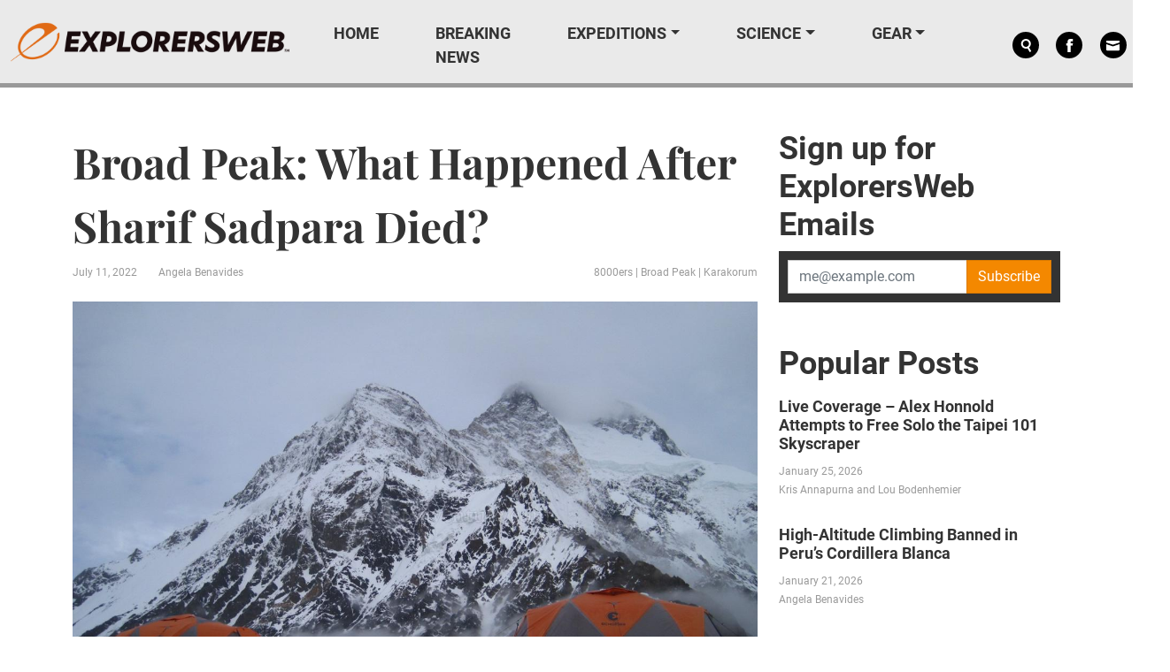

--- FILE ---
content_type: text/html; charset=UTF-8
request_url: https://explorersweb.com/broad-peak-what-happened-after-sharif-sadpara-died/
body_size: 31922
content:
<!DOCTYPE html>
<html xmlns="http://www.w3.org/1999/xhtml" xmlns:og="http://ogp.me/ns#" xmlns:fb="http://www.facebook.com/2008/fbml">
<head><meta charset="UTF-8"><script>if(navigator.userAgent.match(/MSIE|Internet Explorer/i)||navigator.userAgent.match(/Trident\/7\..*?rv:11/i)){var href=document.location.href;if(!href.match(/[?&]nowprocket/)){if(href.indexOf("?")==-1){if(href.indexOf("#")==-1){document.location.href=href+"?nowprocket=1"}else{document.location.href=href.replace("#","?nowprocket=1#")}}else{if(href.indexOf("#")==-1){document.location.href=href+"&nowprocket=1"}else{document.location.href=href.replace("#","&nowprocket=1#")}}}}</script><script>(()=>{class RocketLazyLoadScripts{constructor(){this.v="2.0.4",this.userEvents=["keydown","keyup","mousedown","mouseup","mousemove","mouseover","mouseout","touchmove","touchstart","touchend","touchcancel","wheel","click","dblclick","input"],this.attributeEvents=["onblur","onclick","oncontextmenu","ondblclick","onfocus","onmousedown","onmouseenter","onmouseleave","onmousemove","onmouseout","onmouseover","onmouseup","onmousewheel","onscroll","onsubmit"]}async t(){this.i(),this.o(),/iP(ad|hone)/.test(navigator.userAgent)&&this.h(),this.u(),this.l(this),this.m(),this.k(this),this.p(this),this._(),await Promise.all([this.R(),this.L()]),this.lastBreath=Date.now(),this.S(this),this.P(),this.D(),this.O(),this.M(),await this.C(this.delayedScripts.normal),await this.C(this.delayedScripts.defer),await this.C(this.delayedScripts.async),await this.T(),await this.F(),await this.j(),await this.A(),window.dispatchEvent(new Event("rocket-allScriptsLoaded")),this.everythingLoaded=!0,this.lastTouchEnd&&await new Promise(t=>setTimeout(t,500-Date.now()+this.lastTouchEnd)),this.I(),this.H(),this.U(),this.W()}i(){this.CSPIssue=sessionStorage.getItem("rocketCSPIssue"),document.addEventListener("securitypolicyviolation",t=>{this.CSPIssue||"script-src-elem"!==t.violatedDirective||"data"!==t.blockedURI||(this.CSPIssue=!0,sessionStorage.setItem("rocketCSPIssue",!0))},{isRocket:!0})}o(){window.addEventListener("pageshow",t=>{this.persisted=t.persisted,this.realWindowLoadedFired=!0},{isRocket:!0}),window.addEventListener("pagehide",()=>{this.onFirstUserAction=null},{isRocket:!0})}h(){let t;function e(e){t=e}window.addEventListener("touchstart",e,{isRocket:!0}),window.addEventListener("touchend",function i(o){o.changedTouches[0]&&t.changedTouches[0]&&Math.abs(o.changedTouches[0].pageX-t.changedTouches[0].pageX)<10&&Math.abs(o.changedTouches[0].pageY-t.changedTouches[0].pageY)<10&&o.timeStamp-t.timeStamp<200&&(window.removeEventListener("touchstart",e,{isRocket:!0}),window.removeEventListener("touchend",i,{isRocket:!0}),"INPUT"===o.target.tagName&&"text"===o.target.type||(o.target.dispatchEvent(new TouchEvent("touchend",{target:o.target,bubbles:!0})),o.target.dispatchEvent(new MouseEvent("mouseover",{target:o.target,bubbles:!0})),o.target.dispatchEvent(new PointerEvent("click",{target:o.target,bubbles:!0,cancelable:!0,detail:1,clientX:o.changedTouches[0].clientX,clientY:o.changedTouches[0].clientY})),event.preventDefault()))},{isRocket:!0})}q(t){this.userActionTriggered||("mousemove"!==t.type||this.firstMousemoveIgnored?"keyup"===t.type||"mouseover"===t.type||"mouseout"===t.type||(this.userActionTriggered=!0,this.onFirstUserAction&&this.onFirstUserAction()):this.firstMousemoveIgnored=!0),"click"===t.type&&t.preventDefault(),t.stopPropagation(),t.stopImmediatePropagation(),"touchstart"===this.lastEvent&&"touchend"===t.type&&(this.lastTouchEnd=Date.now()),"click"===t.type&&(this.lastTouchEnd=0),this.lastEvent=t.type,t.composedPath&&t.composedPath()[0].getRootNode()instanceof ShadowRoot&&(t.rocketTarget=t.composedPath()[0]),this.savedUserEvents.push(t)}u(){this.savedUserEvents=[],this.userEventHandler=this.q.bind(this),this.userEvents.forEach(t=>window.addEventListener(t,this.userEventHandler,{passive:!1,isRocket:!0})),document.addEventListener("visibilitychange",this.userEventHandler,{isRocket:!0})}U(){this.userEvents.forEach(t=>window.removeEventListener(t,this.userEventHandler,{passive:!1,isRocket:!0})),document.removeEventListener("visibilitychange",this.userEventHandler,{isRocket:!0}),this.savedUserEvents.forEach(t=>{(t.rocketTarget||t.target).dispatchEvent(new window[t.constructor.name](t.type,t))})}m(){const t="return false",e=Array.from(this.attributeEvents,t=>"data-rocket-"+t),i="["+this.attributeEvents.join("],[")+"]",o="[data-rocket-"+this.attributeEvents.join("],[data-rocket-")+"]",s=(e,i,o)=>{o&&o!==t&&(e.setAttribute("data-rocket-"+i,o),e["rocket"+i]=new Function("event",o),e.setAttribute(i,t))};new MutationObserver(t=>{for(const n of t)"attributes"===n.type&&(n.attributeName.startsWith("data-rocket-")||this.everythingLoaded?n.attributeName.startsWith("data-rocket-")&&this.everythingLoaded&&this.N(n.target,n.attributeName.substring(12)):s(n.target,n.attributeName,n.target.getAttribute(n.attributeName))),"childList"===n.type&&n.addedNodes.forEach(t=>{if(t.nodeType===Node.ELEMENT_NODE)if(this.everythingLoaded)for(const i of[t,...t.querySelectorAll(o)])for(const t of i.getAttributeNames())e.includes(t)&&this.N(i,t.substring(12));else for(const e of[t,...t.querySelectorAll(i)])for(const t of e.getAttributeNames())this.attributeEvents.includes(t)&&s(e,t,e.getAttribute(t))})}).observe(document,{subtree:!0,childList:!0,attributeFilter:[...this.attributeEvents,...e]})}I(){this.attributeEvents.forEach(t=>{document.querySelectorAll("[data-rocket-"+t+"]").forEach(e=>{this.N(e,t)})})}N(t,e){const i=t.getAttribute("data-rocket-"+e);i&&(t.setAttribute(e,i),t.removeAttribute("data-rocket-"+e))}k(t){Object.defineProperty(HTMLElement.prototype,"onclick",{get(){return this.rocketonclick||null},set(e){this.rocketonclick=e,this.setAttribute(t.everythingLoaded?"onclick":"data-rocket-onclick","this.rocketonclick(event)")}})}S(t){function e(e,i){let o=e[i];e[i]=null,Object.defineProperty(e,i,{get:()=>o,set(s){t.everythingLoaded?o=s:e["rocket"+i]=o=s}})}e(document,"onreadystatechange"),e(window,"onload"),e(window,"onpageshow");try{Object.defineProperty(document,"readyState",{get:()=>t.rocketReadyState,set(e){t.rocketReadyState=e},configurable:!0}),document.readyState="loading"}catch(t){console.log("WPRocket DJE readyState conflict, bypassing")}}l(t){this.originalAddEventListener=EventTarget.prototype.addEventListener,this.originalRemoveEventListener=EventTarget.prototype.removeEventListener,this.savedEventListeners=[],EventTarget.prototype.addEventListener=function(e,i,o){o&&o.isRocket||!t.B(e,this)&&!t.userEvents.includes(e)||t.B(e,this)&&!t.userActionTriggered||e.startsWith("rocket-")||t.everythingLoaded?t.originalAddEventListener.call(this,e,i,o):(t.savedEventListeners.push({target:this,remove:!1,type:e,func:i,options:o}),"mouseenter"!==e&&"mouseleave"!==e||t.originalAddEventListener.call(this,e,t.savedUserEvents.push,o))},EventTarget.prototype.removeEventListener=function(e,i,o){o&&o.isRocket||!t.B(e,this)&&!t.userEvents.includes(e)||t.B(e,this)&&!t.userActionTriggered||e.startsWith("rocket-")||t.everythingLoaded?t.originalRemoveEventListener.call(this,e,i,o):t.savedEventListeners.push({target:this,remove:!0,type:e,func:i,options:o})}}J(t,e){this.savedEventListeners=this.savedEventListeners.filter(i=>{let o=i.type,s=i.target||window;return e!==o||t!==s||(this.B(o,s)&&(i.type="rocket-"+o),this.$(i),!1)})}H(){EventTarget.prototype.addEventListener=this.originalAddEventListener,EventTarget.prototype.removeEventListener=this.originalRemoveEventListener,this.savedEventListeners.forEach(t=>this.$(t))}$(t){t.remove?this.originalRemoveEventListener.call(t.target,t.type,t.func,t.options):this.originalAddEventListener.call(t.target,t.type,t.func,t.options)}p(t){let e;function i(e){return t.everythingLoaded?e:e.split(" ").map(t=>"load"===t||t.startsWith("load.")?"rocket-jquery-load":t).join(" ")}function o(o){function s(e){const s=o.fn[e];o.fn[e]=o.fn.init.prototype[e]=function(){return this[0]===window&&t.userActionTriggered&&("string"==typeof arguments[0]||arguments[0]instanceof String?arguments[0]=i(arguments[0]):"object"==typeof arguments[0]&&Object.keys(arguments[0]).forEach(t=>{const e=arguments[0][t];delete arguments[0][t],arguments[0][i(t)]=e})),s.apply(this,arguments),this}}if(o&&o.fn&&!t.allJQueries.includes(o)){const e={DOMContentLoaded:[],"rocket-DOMContentLoaded":[]};for(const t in e)document.addEventListener(t,()=>{e[t].forEach(t=>t())},{isRocket:!0});o.fn.ready=o.fn.init.prototype.ready=function(i){function s(){parseInt(o.fn.jquery)>2?setTimeout(()=>i.bind(document)(o)):i.bind(document)(o)}return"function"==typeof i&&(t.realDomReadyFired?!t.userActionTriggered||t.fauxDomReadyFired?s():e["rocket-DOMContentLoaded"].push(s):e.DOMContentLoaded.push(s)),o([])},s("on"),s("one"),s("off"),t.allJQueries.push(o)}e=o}t.allJQueries=[],o(window.jQuery),Object.defineProperty(window,"jQuery",{get:()=>e,set(t){o(t)}})}P(){const t=new Map;document.write=document.writeln=function(e){const i=document.currentScript,o=document.createRange(),s=i.parentElement;let n=t.get(i);void 0===n&&(n=i.nextSibling,t.set(i,n));const c=document.createDocumentFragment();o.setStart(c,0),c.appendChild(o.createContextualFragment(e)),s.insertBefore(c,n)}}async R(){return new Promise(t=>{this.userActionTriggered?t():this.onFirstUserAction=t})}async L(){return new Promise(t=>{document.addEventListener("DOMContentLoaded",()=>{this.realDomReadyFired=!0,t()},{isRocket:!0})})}async j(){return this.realWindowLoadedFired?Promise.resolve():new Promise(t=>{window.addEventListener("load",t,{isRocket:!0})})}M(){this.pendingScripts=[];this.scriptsMutationObserver=new MutationObserver(t=>{for(const e of t)e.addedNodes.forEach(t=>{"SCRIPT"!==t.tagName||t.noModule||t.isWPRocket||this.pendingScripts.push({script:t,promise:new Promise(e=>{const i=()=>{const i=this.pendingScripts.findIndex(e=>e.script===t);i>=0&&this.pendingScripts.splice(i,1),e()};t.addEventListener("load",i,{isRocket:!0}),t.addEventListener("error",i,{isRocket:!0}),setTimeout(i,1e3)})})})}),this.scriptsMutationObserver.observe(document,{childList:!0,subtree:!0})}async F(){await this.X(),this.pendingScripts.length?(await this.pendingScripts[0].promise,await this.F()):this.scriptsMutationObserver.disconnect()}D(){this.delayedScripts={normal:[],async:[],defer:[]},document.querySelectorAll("script[type$=rocketlazyloadscript]").forEach(t=>{t.hasAttribute("data-rocket-src")?t.hasAttribute("async")&&!1!==t.async?this.delayedScripts.async.push(t):t.hasAttribute("defer")&&!1!==t.defer||"module"===t.getAttribute("data-rocket-type")?this.delayedScripts.defer.push(t):this.delayedScripts.normal.push(t):this.delayedScripts.normal.push(t)})}async _(){await this.L();let t=[];document.querySelectorAll("script[type$=rocketlazyloadscript][data-rocket-src]").forEach(e=>{let i=e.getAttribute("data-rocket-src");if(i&&!i.startsWith("data:")){i.startsWith("//")&&(i=location.protocol+i);try{const o=new URL(i).origin;o!==location.origin&&t.push({src:o,crossOrigin:e.crossOrigin||"module"===e.getAttribute("data-rocket-type")})}catch(t){}}}),t=[...new Map(t.map(t=>[JSON.stringify(t),t])).values()],this.Y(t,"preconnect")}async G(t){if(await this.K(),!0!==t.noModule||!("noModule"in HTMLScriptElement.prototype))return new Promise(e=>{let i;function o(){(i||t).setAttribute("data-rocket-status","executed"),e()}try{if(navigator.userAgent.includes("Firefox/")||""===navigator.vendor||this.CSPIssue)i=document.createElement("script"),[...t.attributes].forEach(t=>{let e=t.nodeName;"type"!==e&&("data-rocket-type"===e&&(e="type"),"data-rocket-src"===e&&(e="src"),i.setAttribute(e,t.nodeValue))}),t.text&&(i.text=t.text),t.nonce&&(i.nonce=t.nonce),i.hasAttribute("src")?(i.addEventListener("load",o,{isRocket:!0}),i.addEventListener("error",()=>{i.setAttribute("data-rocket-status","failed-network"),e()},{isRocket:!0}),setTimeout(()=>{i.isConnected||e()},1)):(i.text=t.text,o()),i.isWPRocket=!0,t.parentNode.replaceChild(i,t);else{const i=t.getAttribute("data-rocket-type"),s=t.getAttribute("data-rocket-src");i?(t.type=i,t.removeAttribute("data-rocket-type")):t.removeAttribute("type"),t.addEventListener("load",o,{isRocket:!0}),t.addEventListener("error",i=>{this.CSPIssue&&i.target.src.startsWith("data:")?(console.log("WPRocket: CSP fallback activated"),t.removeAttribute("src"),this.G(t).then(e)):(t.setAttribute("data-rocket-status","failed-network"),e())},{isRocket:!0}),s?(t.fetchPriority="high",t.removeAttribute("data-rocket-src"),t.src=s):t.src="data:text/javascript;base64,"+window.btoa(unescape(encodeURIComponent(t.text)))}}catch(i){t.setAttribute("data-rocket-status","failed-transform"),e()}});t.setAttribute("data-rocket-status","skipped")}async C(t){const e=t.shift();return e?(e.isConnected&&await this.G(e),this.C(t)):Promise.resolve()}O(){this.Y([...this.delayedScripts.normal,...this.delayedScripts.defer,...this.delayedScripts.async],"preload")}Y(t,e){this.trash=this.trash||[];let i=!0;var o=document.createDocumentFragment();t.forEach(t=>{const s=t.getAttribute&&t.getAttribute("data-rocket-src")||t.src;if(s&&!s.startsWith("data:")){const n=document.createElement("link");n.href=s,n.rel=e,"preconnect"!==e&&(n.as="script",n.fetchPriority=i?"high":"low"),t.getAttribute&&"module"===t.getAttribute("data-rocket-type")&&(n.crossOrigin=!0),t.crossOrigin&&(n.crossOrigin=t.crossOrigin),t.integrity&&(n.integrity=t.integrity),t.nonce&&(n.nonce=t.nonce),o.appendChild(n),this.trash.push(n),i=!1}}),document.head.appendChild(o)}W(){this.trash.forEach(t=>t.remove())}async T(){try{document.readyState="interactive"}catch(t){}this.fauxDomReadyFired=!0;try{await this.K(),this.J(document,"readystatechange"),document.dispatchEvent(new Event("rocket-readystatechange")),await this.K(),document.rocketonreadystatechange&&document.rocketonreadystatechange(),await this.K(),this.J(document,"DOMContentLoaded"),document.dispatchEvent(new Event("rocket-DOMContentLoaded")),await this.K(),this.J(window,"DOMContentLoaded"),window.dispatchEvent(new Event("rocket-DOMContentLoaded"))}catch(t){console.error(t)}}async A(){try{document.readyState="complete"}catch(t){}try{await this.K(),this.J(document,"readystatechange"),document.dispatchEvent(new Event("rocket-readystatechange")),await this.K(),document.rocketonreadystatechange&&document.rocketonreadystatechange(),await this.K(),this.J(window,"load"),window.dispatchEvent(new Event("rocket-load")),await this.K(),window.rocketonload&&window.rocketonload(),await this.K(),this.allJQueries.forEach(t=>t(window).trigger("rocket-jquery-load")),await this.K(),this.J(window,"pageshow");const t=new Event("rocket-pageshow");t.persisted=this.persisted,window.dispatchEvent(t),await this.K(),window.rocketonpageshow&&window.rocketonpageshow({persisted:this.persisted})}catch(t){console.error(t)}}async K(){Date.now()-this.lastBreath>45&&(await this.X(),this.lastBreath=Date.now())}async X(){return document.hidden?new Promise(t=>setTimeout(t)):new Promise(t=>requestAnimationFrame(t))}B(t,e){return e===document&&"readystatechange"===t||(e===document&&"DOMContentLoaded"===t||(e===window&&"DOMContentLoaded"===t||(e===window&&"load"===t||e===window&&"pageshow"===t)))}static run(){(new RocketLazyLoadScripts).t()}}RocketLazyLoadScripts.run()})();</script>
    <style>
        body {
            display: none !important;
        }
    </style>
    
    <meta http-equiv="X-UA-Compatible" content="IE=edge">
    <meta name="viewport" content="width=device-width, initial-scale=1.0">
    <meta name="facebook-domain-verification" content="hjoljamnj97ckhypofawwmdsnzv67n" />
    <link rel="alternate" type="application/rss+xml" title="Explorersweb RSS Feed" href="https://explorersweb.com/feed/">
    <link rel="pingback" href="https://explorersweb.com/xmlrpc.php">
        <meta name="keywords" content="8000ers,Broad Peak,Karakorum">
            <meta name='robots' content='index, follow, max-image-preview:large, max-snippet:-1, max-video-preview:-1' />
	<style>img:is([sizes="auto" i], [sizes^="auto," i]) { contain-intrinsic-size: 3000px 1500px }</style>
		<script type="rocketlazyloadscript" id="delay-user-interaction">
		window.addEventListener('load', function (){
			setTimeout(function(){
				window.dispatchEvent(new KeyboardEvent('keydown', { 'key': ''}));
			}, 2500)
		});
	</script>
	<link rel="preload" as="script" href="/wp-includes/js/jquery/jquery.min.js?ver=3.7.1">
<link rel="preload" as="script" href="https://explorersweb.com/wp-content/themes/exweb-lola/js/exweb.js?ver=20251112.1">
<link rel="preload" as="script" href="https://explorersweb.com/wp-content/themes/exweb-lola/lib/bootstrap/js/bootstrap.bundle.min.js?ver=20251112.1">
<script> var LDM_Adview = {"site_code":"ex","gam_id":"21726640144","gam_parent":"ExplorersWeb.com","type":"post","single":true,"categories":["8000ers","broad-peak","karakorum"],"tags":[],"post_id":63223,"ads_enabled":true,"prebid_enabled":false} </script><link href="http://s3.amazonaws.com" rel="preconnect" crossorigin/><link rel="preload" as="image" imagesrcset="https://s3.amazonaws.com/www.explorersweb.com/wp-content/uploads/2022/07/10152248/BP-BC-summitclimb-700x440.jpeg 700w, https://s3.amazonaws.com/www.explorersweb.com/wp-content/uploads/2022/07/10152248/BP-BC-summitclimb-300x188.jpeg 300w, https://s3.amazonaws.com/www.explorersweb.com/wp-content/uploads/2022/07/10152248/BP-BC-summitclimb-768x482.jpeg 768w, https://s3.amazonaws.com/www.explorersweb.com/wp-content/uploads/2022/07/10152248/BP-BC-summitclimb.jpeg 1280w" imagesizes="(max-width: 700px) 100vw, 700px"/>
	<!-- This site is optimized with the Yoast SEO plugin v26.4 - https://yoast.com/wordpress/plugins/seo/ -->
	<title>Broad Peak: What Happened After Sharif Sadpara Died? &#187; Explorersweb</title>
	<meta name="description" content="There remain many unanswered questions surrounding the death of Sharif Sadpara on Broad Peak on July 5. ExplorersWeb investigates." />
	<link rel="canonical" href="https://explorersweb.com/broad-peak-what-happened-after-sharif-sadpara-died/" />
	<meta property="og:locale" content="en_US" />
	<meta property="og:type" content="article" />
	<meta property="og:title" content="Broad Peak: What Happened After Sharif Sadpara Died? &#187; Explorersweb" />
	<meta property="og:description" content="There remain many unanswered questions surrounding the death of Sharif Sadpara on Broad Peak on July 5. ExplorersWeb investigates." />
	<meta property="og:url" content="https://explorersweb.com/broad-peak-what-happened-after-sharif-sadpara-died/" />
	<meta property="og:site_name" content="Explorersweb" />
	<meta property="article:publisher" content="https://www.facebook.com/TheExplorersWeb" />
	<meta property="article:published_time" content="2022-07-11T16:46:50+00:00" />
	<meta property="og:image" content="https://s3.amazonaws.com/www.explorersweb.com/wp-content/uploads/2022/07/10152248/BP-BC-summitclimb.jpeg" />
	<meta property="og:image:width" content="1280" />
	<meta property="og:image:height" content="804" />
	<meta property="og:image:type" content="image/jpeg" />
	<meta name="author" content="Angela Benavides" />
	<meta name="twitter:card" content="summary_large_image" />
	<meta name="twitter:creator" content="@Angelab8848" />
	<meta name="twitter:site" content="@ExplorersWeb" />
	<meta name="twitter:label1" content="Written by" />
	<meta name="twitter:data1" content="Angela Benavides" />
	<meta name="twitter:label2" content="Est. reading time" />
	<meta name="twitter:data2" content="9 minutes" />
	<script type="application/ld+json" class="yoast-schema-graph">{"@context":"https://schema.org","@graph":[{"@type":"Article","@id":"https://explorersweb.com/broad-peak-what-happened-after-sharif-sadpara-died/#article","isPartOf":{"@id":"https://explorersweb.com/broad-peak-what-happened-after-sharif-sadpara-died/"},"author":[{"@id":"https://explorersweb.com/#/schema/person/def9a9332bfbbb998c8ae7a0d2c5450e"}],"headline":"Broad Peak: What Happened After Sharif Sadpara Died?","datePublished":"2022-07-11T16:46:50+00:00","mainEntityOfPage":{"@id":"https://explorersweb.com/broad-peak-what-happened-after-sharif-sadpara-died/"},"wordCount":1685,"commentCount":4,"publisher":{"@id":"https://explorersweb.com/#organization"},"image":{"@id":"https://explorersweb.com/broad-peak-what-happened-after-sharif-sadpara-died/#primaryimage"},"thumbnailUrl":"https://s3.amazonaws.com/www.explorersweb.com/wp-content/uploads/2022/07/10152248/BP-BC-summitclimb.jpeg","articleSection":["8000ers","Broad Peak","Karakorum"],"inLanguage":"en-US","potentialAction":[{"@type":"CommentAction","name":"Comment","target":["https://explorersweb.com/broad-peak-what-happened-after-sharif-sadpara-died/#respond"]}]},{"@type":"WebPage","@id":"https://explorersweb.com/broad-peak-what-happened-after-sharif-sadpara-died/","url":"https://explorersweb.com/broad-peak-what-happened-after-sharif-sadpara-died/","name":"Broad Peak: What Happened After Sharif Sadpara Died? &#187; Explorersweb","isPartOf":{"@id":"https://explorersweb.com/#website"},"primaryImageOfPage":{"@id":"https://explorersweb.com/broad-peak-what-happened-after-sharif-sadpara-died/#primaryimage"},"image":{"@id":"https://explorersweb.com/broad-peak-what-happened-after-sharif-sadpara-died/#primaryimage"},"thumbnailUrl":"https://s3.amazonaws.com/www.explorersweb.com/wp-content/uploads/2022/07/10152248/BP-BC-summitclimb.jpeg","datePublished":"2022-07-11T16:46:50+00:00","description":"There remain many unanswered questions surrounding the death of Sharif Sadpara on Broad Peak on July 5. ExplorersWeb investigates.","breadcrumb":{"@id":"https://explorersweb.com/broad-peak-what-happened-after-sharif-sadpara-died/#breadcrumb"},"inLanguage":"en-US","potentialAction":[{"@type":"ReadAction","target":["https://explorersweb.com/broad-peak-what-happened-after-sharif-sadpara-died/"]}]},{"@type":"ImageObject","inLanguage":"en-US","@id":"https://explorersweb.com/broad-peak-what-happened-after-sharif-sadpara-died/#primaryimage","url":"https://s3.amazonaws.com/www.explorersweb.com/wp-content/uploads/2022/07/10152248/BP-BC-summitclimb.jpeg","contentUrl":"https://s3.amazonaws.com/www.explorersweb.com/wp-content/uploads/2022/07/10152248/BP-BC-summitclimb.jpeg","width":1280,"height":804,"caption":"Rainy-snowy weather on Broad Peak Photo: SummitClimb"},{"@type":"BreadcrumbList","@id":"https://explorersweb.com/broad-peak-what-happened-after-sharif-sadpara-died/#breadcrumb","itemListElement":[{"@type":"ListItem","position":1,"name":"Home","item":"https://explorersweb.com/"},{"@type":"ListItem","position":2,"name":"Broad Peak: What Happened After Sharif Sadpara Died?"}]},{"@type":"WebSite","@id":"https://explorersweb.com/#website","url":"https://explorersweb.com/","name":"Explorersweb","description":"","publisher":{"@id":"https://explorersweb.com/#organization"},"potentialAction":[{"@type":"SearchAction","target":{"@type":"EntryPoint","urlTemplate":"https://explorersweb.com/?s={search_term_string}"},"query-input":{"@type":"PropertyValueSpecification","valueRequired":true,"valueName":"search_term_string"}}],"inLanguage":"en-US"},{"@type":"Organization","@id":"https://explorersweb.com/#organization","name":"Explorer's Web","url":"https://explorersweb.com/","logo":{"@type":"ImageObject","inLanguage":"en-US","@id":"https://explorersweb.com/#/schema/logo/image/","url":"https://s3.amazonaws.com/www.explorersweb.com/wp-content/uploads/2021/02/23234250/Exweb.png","contentUrl":"https://s3.amazonaws.com/www.explorersweb.com/wp-content/uploads/2021/02/23234250/Exweb.png","width":1409,"height":651,"caption":"Explorer's Web"},"image":{"@id":"https://explorersweb.com/#/schema/logo/image/"},"sameAs":["https://www.facebook.com/TheExplorersWeb","https://x.com/ExplorersWeb","https://www.linkedin.com/company/explorersweb/","https://www.youtube.com/channel/UCicVrtWv5xz64da1wb5FUPQ"]},{"@type":"Person","@id":"https://explorersweb.com/#/schema/person/def9a9332bfbbb998c8ae7a0d2c5450e","name":"Angela Benavides","image":{"@type":"ImageObject","inLanguage":"en-US","@id":"https://explorersweb.com/#/schema/person/image/16c2b655eaed75a8d56a97db83af7bc8","url":"https://s3.amazonaws.com/www.explorersweb.com/wp-content/uploads/2019/02/24004742/IMG-20190225-WA0010-100x100.jpg","contentUrl":"https://s3.amazonaws.com/www.explorersweb.com/wp-content/uploads/2019/02/24004742/IMG-20190225-WA0010-100x100.jpg","caption":"Angela Benavides"},"description":"Senior journalist, published author and communication consultant. Specialized on high-altitude mountaineering, with an interest for everything around the mountains: from economics to geopolitics. After five years exploring distant professional ranges, I returned to ExWeb BC in 2018. Feeling right at home since then!","sameAs":["https://x.com/Angelab8848"],"url":"https://explorersweb.com/author/angelab/"}]}</script>
	<!-- / Yoast SEO plugin. -->


<link rel='dns-prefetch' href='//static.addtoany.com' />

<script type="text/javascript" id="wpp-js" src="https://explorersweb.com/wp-content/plugins/wordpress-popular-posts/assets/js/wpp.min.js?ver=7.3.6" data-sampling="1" data-sampling-rate="50" data-api-url="https://explorersweb.com/wp-json/wordpress-popular-posts" data-post-id="63223" data-token="2d9c0f13de" data-lang="0" data-debug="0"></script>
<link rel="alternate" type="application/rss+xml" title="Explorersweb &raquo; Broad Peak: What Happened After Sharif Sadpara Died? Comments Feed" href="https://explorersweb.com/broad-peak-what-happened-after-sharif-sadpara-died/feed/" />
<!-- explorersweb.com is managing ads with Advanced Ads 1.52.3 – https://wpadvancedads.com/ --><!--noptimize--><script id="explo-ready">
			window.advanced_ads_ready=function(e,a){a=a||"complete";var d=function(e){return"interactive"===a?"loading"!==e:"complete"===e};d(document.readyState)?e():document.addEventListener("readystatechange",(function(a){d(a.target.readyState)&&e()}),{once:"interactive"===a})},window.advanced_ads_ready_queue=window.advanced_ads_ready_queue||[];		</script>
		<!--/noptimize--><style id='wp-emoji-styles-inline-css' type='text/css'>

	img.wp-smiley, img.emoji {
		display: inline !important;
		border: none !important;
		box-shadow: none !important;
		height: 1em !important;
		width: 1em !important;
		margin: 0 0.07em !important;
		vertical-align: -0.1em !important;
		background: none !important;
		padding: 0 !important;
	}
</style>
<style id='classic-theme-styles-inline-css' type='text/css'>
/*! This file is auto-generated */
.wp-block-button__link{color:#fff;background-color:#32373c;border-radius:9999px;box-shadow:none;text-decoration:none;padding:calc(.667em + 2px) calc(1.333em + 2px);font-size:1.125em}.wp-block-file__button{background:#32373c;color:#fff;text-decoration:none}
</style>
<link data-minify="1" rel='stylesheet' id='related-posts-by-taxonomy-css' href='https://explorersweb.com/wp-content/cache/min/1/wp-content/plugins/related-posts-by-taxonomy/includes/assets/css/styles.css?ver=1762971222' type='text/css' media='all' />
<link rel='stylesheet' id='wp-ulike-css' href='https://explorersweb.com/wp-content/plugins/wp-ulike/assets/css/wp-ulike.min.css?ver=4.8.0' type='text/css' media='all' />
<link data-minify="1" rel='stylesheet' id='wordpress-popular-posts-css-css' href='https://explorersweb.com/wp-content/cache/min/1/wp-content/plugins/wordpress-popular-posts/assets/css/wpp.css?ver=1762971222' type='text/css' media='all' />
<link rel='stylesheet' id='bootstrap-css' href='https://explorersweb.com/wp-content/themes/exweb-lola/lib/bootstrap/css/bootstrap.min.css?ver=20251112.1' type='text/css' media='all' />
<link data-minify="1" rel='stylesheet' id='themestyle-css' href='https://explorersweb.com/wp-content/cache/min/1/wp-content/themes/exweb-lola/css/exweb.css?ver=1762971222' type='text/css' media='all' />
<style id='xcurrent-critical-lazy-embeds-inline-css' type='text/css'>
lite-youtube,lite-vimeo{background-color:#000;display:block;contain:content;background-position:center center;background-size:cover;position:relative}lite-youtube::after{content:"";display:block;padding-bottom:calc(100% / (16 / 9))}lite-youtube iframe{width:100%;height:100%;position:absolute;top:0;left:0}lite-youtube>.lty-playbtn{display:none}lite-vimeo{aspect-ratio:16/9}.lazy-embed,.lazy-embed--loaded{min-height:var(--mobile-height, 100px)}@media only screen and (min-width: 600px){.lazy-embed,.lazy-embed--loaded{min-height:var(--desktop-height, 100px)}}.embed-twitter-com blockquote.twitter-tweet{visibility:hidden;opacity:0}.embed-tiktok-com{min-height:743px;margin:18px 0 0}@media only screen and (min-width: 600px){.embed-tiktok-com{min-height:728px}}.embed-tiktok-com .tiktok-embed{visibility:hidden;opacity:0;margin:0}.embed-instagram-com{min-height:var(--mobile-height, 509px)}@media only screen and (min-width: 600px){.embed-instagram-com{min-height:var(--desktop-height, 663px)}}.embed-instagram-com blockquote.instagram-media{visibility:hidden;opacity:0}

</style>
<link rel='stylesheet' id='addtoany-css' href='https://explorersweb.com/wp-content/plugins/add-to-any/addtoany.min.css?ver=1.16' type='text/css' media='all' />
<script type="text/javascript" id="addtoany-core-js-before">
/* <![CDATA[ */
window.a2a_config=window.a2a_config||{};a2a_config.callbacks=[];a2a_config.overlays=[];a2a_config.templates={};
/* ]]> */
</script>
<script type="rocketlazyloadscript" data-rocket-type="text/javascript" defer data-rocket-src="https://static.addtoany.com/menu/page.js" id="addtoany-core-js"></script>
<script type="text/javascript" src="https://explorersweb.com/wp-includes/js/jquery/jquery.min.js?ver=3.7.1" id="jquery-core-js"></script>
<script type="text/javascript" src="https://explorersweb.com/wp-includes/js/jquery/jquery-migrate.min.js?ver=3.4.1" id="jquery-migrate-js"></script>
<script type="text/javascript" defer src="https://explorersweb.com/wp-content/plugins/add-to-any/addtoany.min.js?ver=1.1" id="addtoany-jquery-js"></script>
<script type="text/javascript" id="advanced-ads-advanced-js-js-extra">
/* <![CDATA[ */
var advads_options = {"blog_id":"1","privacy":{"enabled":false,"state":"not_needed"}};
/* ]]> */
</script>
<script type="text/javascript" defer src="https://explorersweb.com/wp-content/plugins/advanced-ads/public/assets/js/advanced.min.js?ver=1.52.3" id="advanced-ads-advanced-js-js"></script>
<script type="text/javascript" defer src="https://explorersweb.com/wp-content/themes/exweb-lola/js/asc_prebid.js?ver=20251112.1" id="gam360-prebid-js"></script>
<script type="text/javascript" defer src="https://explorersweb.com/wp-content/plugins/standard-widget-extensions/js/jquery.cookie.js?ver=6.8.3" id="jquery-cookie-js"></script>
<link rel="https://api.w.org/" href="https://explorersweb.com/wp-json/" /><link rel="alternate" title="JSON" type="application/json" href="https://explorersweb.com/wp-json/wp/v2/posts/63223" /><link rel="EditURI" type="application/rsd+xml" title="RSD" href="https://explorersweb.com/xmlrpc.php?rsd" />
<link rel='shortlink' href='https://explorersweb.com/?p=63223' />
<link rel="alternate" title="oEmbed (JSON)" type="application/json+oembed" href="https://explorersweb.com/wp-json/oembed/1.0/embed?url=https%3A%2F%2Fexplorersweb.com%2Fbroad-peak-what-happened-after-sharif-sadpara-died%2F" />
<link rel="alternate" title="oEmbed (XML)" type="text/xml+oembed" href="https://explorersweb.com/wp-json/oembed/1.0/embed?url=https%3A%2F%2Fexplorersweb.com%2Fbroad-peak-what-happened-after-sharif-sadpara-died%2F&#038;format=xml" />
<!-- Meta Pixel Code -->
<script type="rocketlazyloadscript">
  !function(f,b,e,v,n,t,s)
  {if(f.fbq)return;n=f.fbq=function(){n.callMethod?
  n.callMethod.apply(n,arguments):n.queue.push(arguments)};
  if(!f._fbq)f._fbq=n;n.push=n;n.loaded=!0;n.version='2.0';
  n.queue=[];t=b.createElement(e);t.async=!0;
  t.src=v;s=b.getElementsByTagName(e)[0];
  s.parentNode.insertBefore(t,s)}(window, document,'script',
  'https://connect.facebook.net/en_US/fbevents.js');
  fbq('init', '3399673563680433');
  fbq('track', 'PageView');
</script>
<noscript><img height="1" width="1" style="display:none"
  src="https://www.facebook.com/tr?id=3399673563680433&ev=PageView&noscript=1"
/></noscript>
<!-- End Meta Pixel Code -->

<!-- Google Tag Manager -->
<script type="rocketlazyloadscript">(function(w,d,s,l,i){w[l]=w[l]||[];w[l].push({'gtm.start':
new Date().getTime(),event:'gtm.js'});var f=d.getElementsByTagName(s)[0],
j=d.createElement(s),dl=l!='dataLayer'?'&l='+l:'';j.async=true;j.src=
'https://www.googletagmanager.com/gtm.js?id='+i+dl;f.parentNode.insertBefore(j,f);
})(window,document,'script','dataLayer','GTM-WMQXM7M');</script>
<!-- End Google Tag Manager -->

<script type="rocketlazyloadscript" async data-rocket-src="https://www.googletagmanager.com/gtag/js?id=G-QB7HHBEP34" id="g4-analytics-js"></script>

<!-- Google GA4 Analytics -->
<script type="rocketlazyloadscript" id="">
	window.dataLayer = window.dataLayer || [];

	function gtag() {
		dataLayer.push(arguments);
	}

	gtag('js', new Date());
	gtag('config', 'G-QB7HHBEP34');
</script>
<!-- End Google GA4 Analytics -->

<style>
	
	#page-wrapper {
		min-height: 100vh;
	}
	
a.buy-now{
	background: #f2a86e;
    color: black;
    border-radius: 10px;
    padding: 10px 25px;
    margin-top: 10px;
    display: inline-block;
	}
	a.buy-now:hover{
	background: #ffc395;
    text-decoration: underline;
	}
	
	a.maxbutton-1.maxbutton.maxbutton-buy-now {
    display: flex !important;
    align-items: center;
    justify-content: center;
}

.maxbutton-1.maxbutton.maxbutton-buy-now .mb-text {
    margin: 0 !important;
    padding: 0 !important;
	font-weight: bold !important;
}
	
	.main-content .the-comments {
		margin-bottom: 3rem;
	}
	
</style>
<!-- Begin comScore Tag -->
<script type="rocketlazyloadscript">
var _comscore = _comscore || [];
_comscore.push({ c1: "2", c2: "31601662" });
(function() {
var s = document.createElement("script"), el = document.getElementsByTagName("script")[0]; s.async = true;
s.src = "https://sb.scorecardresearch.com/cs/31601662/beacon.js";
el.parentNode.insertBefore(s, el);
})();
</script>
<noscript>
<img src="https://sb.scorecardresearch.com/p?c1=2&c2=31601662&cv=3.6.0&cj=1">
</noscript>
<!-- End comScore Tag -->

<!-- Twitter conversion tracking base code -->
<script>
!function(e,t,n,s,u,a){e.twq||(s=e.twq=function(){s.exe?s.exe.apply(s,arguments):s.queue.push(arguments);
},s.version='1.1',s.queue=[],u=t.createElement(n),u.async=!0,u.src='https://static.ads-twitter.com/uwt.js',
a=t.getElementsByTagName(n)[0],a.parentNode.insertBefore(u,a))}(window,document,'script');
twq('config','odm9s');
</script>
<!-- End Twitter conversion tracking base code -->

<script type="rocketlazyloadscript">
let script = document.createElement('script');
script.type = 'text/javascript';
script.async = 1;
script.src = 'https://bwcdn.explorersweb.com/bws/allgear-ew.iife.js';
document.head.appendChild(script);          
</script>
<style type="text/css">
    
    #sidebar .widget h3
    {
        zoom: 1	; /* for IE7 to display background-image */
        padding-left: 20px;
        margin-left: -20px;
	}

    #sidebar .widget .hm-swe-expanded 
    {
        background: url(https://explorersweb.com/wp-content/plugins/standard-widget-extensions/images/minus.gif) no-repeat left center;
    }

    #sidebar .widget .hm-swe-collapsed 
    {
        background: url(https://explorersweb.com/wp-content/plugins/standard-widget-extensions/images/plus.gif) no-repeat left center;
    }

    #sidebar
    {
        overflow: visible	;
    }

        .hm-swe-resize-message {
        height: 50%;
        width: 50%;
        margin: auto;
        position: absolute;
        top: 0; left: 0; bottom: 0; right: 0;
        z-index: 99999;

        color: white;
    }

    .hm-swe-modal-background {
        position: fixed;
        top: 0; left: 0; 	bottom: 0; right: 0;
        background: none repeat scroll 0% 0% rgba(0, 0, 0, 0.85);
        z-index: 99998;
        display: none;
    }
</style>
    <script>advads_items = { conditions: {}, display_callbacks: {}, display_effect_callbacks: {}, hide_callbacks: {}, backgrounds: {}, effect_durations: {}, close_functions: {}, showed: [] };</script><style type="text/css" id="explo-layer-custom-css"></style>            <style id="wpp-loading-animation-styles">@-webkit-keyframes bgslide{from{background-position-x:0}to{background-position-x:-200%}}@keyframes bgslide{from{background-position-x:0}to{background-position-x:-200%}}.wpp-widget-block-placeholder,.wpp-shortcode-placeholder{margin:0 auto;width:60px;height:3px;background:#dd3737;background:linear-gradient(90deg,#dd3737 0%,#571313 10%,#dd3737 100%);background-size:200% auto;border-radius:3px;-webkit-animation:bgslide 1s infinite linear;animation:bgslide 1s infinite linear}</style>
            <script type="text/javascript">
		var advadsCfpQueue = [];
		var advadsCfpAd = function( adID ){
			if ( 'undefined' == typeof advadsProCfp ) { advadsCfpQueue.push( adID ) } else { advadsProCfp.addElement( adID ) }
		};
		</script>
		<style id="new-ad-styles">
[id*="ex-adbox-"] {
	display: flex;
	align-items: center;
	justify-content: center;
}

.the-author-box {
	overflow-x: hidden;
}

.ad-visible {
	opacity: 1 !important;
	transition: opacity 0.5s !important;
	z-index: 999999 !important;
}

.ad-hidden {
	opacity: 0 !important;
	transition: opacity 0.5s !important;
	z-index: 999999 !important;
	pointer-events: none !important;
}
</style>
<script src='https://cdn.jwplayer.com/libraries/rNwZ39Wt.js'></script>
    <style id="jw-styles">
.jw-flag-floating .jw-aspect.jw-reset {
    padding-top: 36% !important;
}

.jw-flag-floating .jw-button-container {
    height: 30px;
}

.jw-flag-floating .jw-wrapper {
    max-width: none;
}

.jw-wrapper.jw-reset.jw-float-to-top {
    transform: none !important;
}

@media (max-width: 991px) {
    .jw-flag-floating .jw-wrapper.jw-float-to-top {
        top: 55px !important;
    }

	.jw-flag-floating .jw-wrapper {
		top: 2.7rem !important;
		bottom: auto !important;
		z-index: 1 !important;
		max-width: none !important; 
	}
}

@media screen and (max-width: 600px) {
	.jw-flag-floating .jw-display-container.jw-reset {
		top: 26px;
		position: absolute;
		left: 0;
		right: 0;
	}
}

@media screen and ( min-width: 992px ) {
	.jw-float-bar.jw-reset {
		position: fixed !important;
		top: 0 !important;
		background: none !important;
	}
	
	.jw-flag-floating .jw-aspect.jw-reset {
		padding-top: 56.25% !important;
	}
}
</style>
    <link rel="icon" href="https://s3.amazonaws.com/www.explorersweb.com/wp-content/uploads/2023/07/26115202/cropped-exweb-icon-100x100.png" sizes="32x32" />
<link rel="icon" href="https://s3.amazonaws.com/www.explorersweb.com/wp-content/uploads/2023/07/26115202/cropped-exweb-icon-300x300.png" sizes="192x192" />
<link rel="apple-touch-icon" href="https://s3.amazonaws.com/www.explorersweb.com/wp-content/uploads/2023/07/26115202/cropped-exweb-icon-300x300.png" />
<meta name="msapplication-TileImage" content="https://s3.amazonaws.com/www.explorersweb.com/wp-content/uploads/2023/07/26115202/cropped-exweb-icon-300x300.png" />
		<style type="text/css" id="wp-custom-css">
			#header-ad, body.home .ad-block {
	display: flex;
	justify-content: center;
}

.footer-agd a {
	color: #666;
}

[ot-name] {
	display:flex;
	justify-content: center;
	width: 100%;
}

[ot-name]:not([ot-name*="adhesion"]) {
	margin-bottom: 1rem;
}

.explo-close-button {
	position: absolute !important;
	top: 0 !important;
	right: 0 !important;
	z-index: 99999 !important;
}

body.home [ot-name="ew_dt_billboard_mid"] {
	width: calc(100vw - 40px);
}

body.home [ot-name="ew_dt_billboard_mid"] div[id*="google_ads_iframe_"] {
	width: 100% !important;
	height: auto !important;
	text-align: center !important;
}

body.home [ot-name="ew_dt_billboard_mid"] div iframe {
	max-width: 1920px !important;
}

body.home [ot-name="ew_dt_billboard_mid"] div iframe[width="1920"] {
	width: 100% !important;
	height: 250px !important;
}

body.home [ot-name="ew_dt_billboard_mid"] div iframe[width="1"] {
	width: 100% !important;
	height: 250px !important;
}

body.home [ot-name="ew_dt_billboard_mid"] div iframe[width="2"] {
	width: 100% !important;
	height: 180px !important;
}

[ot-name="ew_dt_adhesion"] div[id*="google_ads_iframe"]:has(iframe[width="1920"]),
[ot-name="ew_dt_adhesion"] div[id*="google_ads_iframe"]:has(iframe[width="1"]),
[ot-name="ew_dt_adhesion"] div[id*="google_ads_iframe"]:has(iframe[width="2"]) {
    width: 100% !important;
    height: auto !important;
  	text-align: center !important;
}

[ot-name="ew_dt_adhesion"] div[id*='google_ads_iframe'] iframe[width='1920'],
[ot-name="ew_dt_adhesion"] div[id*='google_ads_iframe'] iframe[width='1'] {
    width: 100% !important;
    max-width: 1920px !important;
    height: 250px !important; 
}

[ot-name="ew_dt_adhesion"] div[id*='google_ads_iframe'] iframe[width='2'] {
    width: 100% !important;
    max-width: 1920px !important;
    height: 180px !important; 
}

[ot-name="ew_dt_adhesion"] div[id*='google_ads_iframe'] iframe[width='3'] {
    width: 100% !important;
    max-width: 1920px !important;
    height: 90px !important; 
}		</style>
		<noscript><style id="rocket-lazyload-nojs-css">.rll-youtube-player, [data-lazy-src]{display:none !important;}</style></noscript>            <script type="rocketlazyloadscript">
        window.dataLayer = window.dataLayer || [];
        window.dataLayer.push({
            "event" : "page_has_loaded",
            "page_author" : ["Angela Benavides"],
            "page_category" : ["8000ers","broad peak","karakorum"],
            "page_primary_category" : "broad-peak",
            "page_tag" : [], 
        });
    </script>
        <meta name="generator" content="WP Rocket 3.20.1.2" data-wpr-features="wpr_delay_js wpr_lazyload_iframes wpr_minify_css wpr_desktop" /></head>
<body class="wp-singular post-template-default single single-post postid-63223 wp-theme-exweb-lola aa-prefix-explo-">
    <!-- Google Tag Manager (noscript) -->
<noscript><iframe src="https://www.googletagmanager.com/ns.html?id=GTM-WMQXM7M"
height="0" width="0" style="display:none;visibility:hidden"></iframe></noscript>
<!-- End Google Tag Manager (noscript) --><div data-rocket-location-hash="d072bd35730bc11807edd226717e1ed4" id="jeeng-notification" data-widget-header="ExplorersWeb wants to send notifications" data-widget-message="ExplorersWeb wants to send you notifications about high altitude and adventure news."></div><script src="https://widget-modal-v2-prod.firebaseapp.com/start.js"></script>    <section data-rocket-location-hash="01c3f4c0bfa48b52769069f76adb101a" id="header" class="sticky-top">
    <header data-rocket-location-hash="ff8a58d4d209c34c19bc62b877dcfdb6" class="container-fluid">
        <nav class="navbar navbar-expand-xl">
            <a class="navbar-brand" href="https://explorersweb.com">
                <img class="d-md-none" rel="logo-mobile" src="https://explorersweb.com/wp-content/themes/exweb-lola/images/explorersweb-logo-white-new.png" alt="ExplorersWeb Logo" width="176" height="25">
                <img class="d-none d-md-block d-lg-none" rel="logo-tablet" src="https://explorersweb.com/wp-content/themes/exweb-lola/images/explorersweb-logo-white-new.png" alt="ExplorersWeb Logo" width="246" height="35">
                <img class="d-none d-lg-block" rel="logo-desktop" src="https://explorersweb.com/wp-content/themes/exweb-lola/images/explorersweb-logo-white-new.png" alt="ExplorersWeb Logo" width="317" height="45">
            </a>

            <div class="mobile-search-nav ms-auto d-xl-none">
                <a href="javascript:;" class="search-toggler">
                    <img src="https://explorersweb.com/wp-content/themes/exweb-lola/images/search-icon.svg" width="12" height="12" alt="Search Icon">
                </a>

                <a href="https://www.facebook.com/TheExplorersWeb/" target="_blank">
                    <img src="https://explorersweb.com/wp-content/themes/exweb-lola/images/fb-icon.svg" width="12" height="12" alt="Facebook Icon">
                </a>

                <a href="mailto:contact@explorersweb.com" target="_blank">
                    <img src="https://explorersweb.com/wp-content/themes/exweb-lola/images/mail-icon.svg" width="12" height="12" alt="E-mail Icon">
                </a>
            </div>
            
            <button class="navbar-toggler" type="button" data-bs-toggle="collapse" data-bs-target="#navbarSupportedContent" aria-controls="navbarSupportedContent" aria-expanded="false" aria-label="Toggle navigation">
                <img src="https://explorersweb.com/wp-content/themes/exweb-lola/images/menu-icon.svg" width="12" height="12" alt="Menu Icon">
            </button>
            
            <div class="collapse navbar-collapse" id="navbarSupportedContent">
                <ul id="menu-top-menu" class="navbar-nav main-nav mx-auto "><li  id="menu-item-55532" class="menu-item menu-item-type-custom menu-item-object-custom menu-item-home nav-item nav-item-55532"><a href="https://explorersweb.com/" class="nav-link ">Home</a></li>
<li  id="menu-item-55767" class="menu-item menu-item-type-post_type menu-item-object-page nav-item nav-item-55767"><a href="https://explorersweb.com/latest/" class="nav-link ">Breaking News</a></li>
<li  id="menu-item-55533" class="menu-item menu-item-type-taxonomy menu-item-object-category menu-item-has-children dropdown nav-item nav-item-55533"><a href="https://explorersweb.com/category/expeditions/" class="nav-link  dropdown-toggle" data-bs-toggle="dropdown" aria-haspopup="true" aria-expanded="false">Expeditions</a>
<ul class="dropdown-menu  depth_0">
	<li  id="menu-item-55534" class="menu-item menu-item-type-taxonomy menu-item-object-category nav-item nav-item-55534"><a href="https://explorersweb.com/category/mountaineering/" class="dropdown-item ">Mountaineering</a></li>
	<li  id="menu-item-55535" class="menu-item menu-item-type-taxonomy menu-item-object-category nav-item nav-item-55535"><a href="https://explorersweb.com/category/polar-exploration/" class="dropdown-item ">Polar Exploration</a></li>
	<li  id="menu-item-55536" class="menu-item menu-item-type-taxonomy menu-item-object-category nav-item nav-item-55536"><a href="https://explorersweb.com/category/long-distance-trekking/" class="dropdown-item ">Long-distance Trekking</a></li>
	<li  id="menu-item-55537" class="menu-item menu-item-type-taxonomy menu-item-object-category nav-item nav-item-55537"><a href="https://explorersweb.com/category/canoeing-kayaking/" class="dropdown-item ">Canoeing &amp; Kayaking</a></li>
	<li  id="menu-item-55538" class="menu-item menu-item-type-taxonomy menu-item-object-category nav-item nav-item-55538"><a href="https://explorersweb.com/category/ocean-rowing/" class="dropdown-item ">Ocean Rowing</a></li>
	<li  id="menu-item-55539" class="menu-item menu-item-type-taxonomy menu-item-object-category nav-item nav-item-55539"><a href="https://explorersweb.com/category/misc-sports/" class="dropdown-item ">Misc Sports</a></li>
</ul>
</li>
<li  id="menu-item-55541" class="menu-item menu-item-type-taxonomy menu-item-object-category menu-item-has-children dropdown nav-item nav-item-55541"><a href="https://explorersweb.com/category/science/" class="nav-link  dropdown-toggle" data-bs-toggle="dropdown" aria-haspopup="true" aria-expanded="false">Science</a>
<ul class="dropdown-menu  depth_0">
	<li  id="menu-item-55548" class="menu-item menu-item-type-taxonomy menu-item-object-category nav-item nav-item-55548"><a href="https://explorersweb.com/category/archaeology/" class="dropdown-item ">Archaeology</a></li>
	<li  id="menu-item-55549" class="menu-item menu-item-type-taxonomy menu-item-object-category nav-item nav-item-55549"><a href="https://explorersweb.com/category/geography/" class="dropdown-item ">Geography</a></li>
	<li  id="menu-item-55544" class="menu-item menu-item-type-taxonomy menu-item-object-category nav-item nav-item-55544"><a href="https://explorersweb.com/category/polar-research/" class="dropdown-item ">Polar Research</a></li>
	<li  id="menu-item-55543" class="menu-item menu-item-type-taxonomy menu-item-object-category nav-item nav-item-55543"><a href="https://explorersweb.com/category/oceanography/" class="dropdown-item ">Oceanography</a></li>
	<li  id="menu-item-55545" class="menu-item menu-item-type-taxonomy menu-item-object-category nav-item nav-item-55545"><a href="https://explorersweb.com/category/space/" class="dropdown-item ">Space</a></li>
	<li  id="menu-item-55546" class="menu-item menu-item-type-taxonomy menu-item-object-category nav-item nav-item-55546"><a href="https://explorersweb.com/category/weather/" class="dropdown-item ">Weather</a></li>
	<li  id="menu-item-55547" class="menu-item menu-item-type-taxonomy menu-item-object-category nav-item nav-item-55547"><a href="https://explorersweb.com/category/wildlife/" class="dropdown-item ">Wildlife</a></li>
	<li  id="menu-item-55542" class="menu-item menu-item-type-taxonomy menu-item-object-category nav-item nav-item-55542"><a href="https://explorersweb.com/category/medical/" class="dropdown-item ">Medical</a></li>
	<li  id="menu-item-55550" class="menu-item menu-item-type-taxonomy menu-item-object-category nav-item nav-item-55550"><a href="https://explorersweb.com/category/climate-change/" class="dropdown-item ">Climate change</a></li>
</ul>
</li>
<li  id="menu-item-55551" class="menu-item menu-item-type-taxonomy menu-item-object-category menu-item-has-children dropdown nav-item nav-item-55551"><a href="https://explorersweb.com/category/gear/" class="nav-link  dropdown-toggle" data-bs-toggle="dropdown" aria-haspopup="true" aria-expanded="false">Gear</a>
<ul class="dropdown-menu  depth_0">
	<li  id="menu-item-55552" class="menu-item menu-item-type-taxonomy menu-item-object-category nav-item nav-item-55552"><a href="https://explorersweb.com/category/buyers-guides/" class="dropdown-item ">Buyers Guides</a></li>
	<li  id="menu-item-55553" class="menu-item menu-item-type-taxonomy menu-item-object-category nav-item nav-item-55553"><a href="https://explorersweb.com/category/reviews/" class="dropdown-item ">Reviews</a></li>
</ul>
</li>
</ul>            </div>
            <div class="search-nav d-none d-xl-flex">
                <a href="javascript:;" class="search-toggler">
                    <img src="https://explorersweb.com/wp-content/themes/exweb-lola/images/search-icon.svg" width="15" height="15" alt="Search Icon">
                </a>

                <a href="https://www.facebook.com/TheExplorersWeb/" target="_blank">
                    <img src="https://explorersweb.com/wp-content/themes/exweb-lola/images/fb-icon.svg" width="15" height="15" alt="Facebook Icon">
                </a>

                <a href="mailto:contact@explorersweb.com" target="_blank">
                    <img src="https://explorersweb.com/wp-content/themes/exweb-lola/images/mail-icon.svg" width="15" height="15" alt="E-mail Icon">
                </a>

                <a href="/login" target="_blank">
                    <img src="https://explorersweb.com/wp-content/themes/exweb-lola/images/lock-icon.svg" width="15" height="15" alt="Login Icon">
                </a>
            </div>
        </nav>
    </header>
    <section data-rocket-location-hash="e25932376d7026b02ee0a3379ec6ca37" id="search-form">
        <div data-rocket-location-hash="0841f15ebf099eeaba6f2c7f735d0671" class="container">
            <div class="row">
                <div class="col-12">
                    <form action="https://explorersweb.com/" method="get" name="search" id="search">
                        <div class="input-group">
                            <input type="search" name="s" id="s" class="form-control" placeholder="What you're searching for?" aria-label="What you're searching for?" aria-describedby="search-submit">
                            <button class="btn btn-orange" type="submit" id="search-submit">
                                <!-- <i class="fa fa-search"></i> -->
                                Go
                            </button>
                        </div>
                    </form>
                </div>
            </div>
        </div>
    </section>
</section>    <div data-rocket-location-hash="795cc892cf3eb5efddbb82d125b53fbf" id="page-wrapper">
        <div data-rocket-location-hash="ca23f7c07336b7cf8c7766d2ffffc9d9" class="container">
    <div data-rocket-location-hash="aee6d0646355bef35f9c8f54aa1700f7" class="row flex-single-post">
        <div class="col-12">
                    </div>
        <main class="col-xl-9 main-content">
                        <article class="single-article post-63223 post type-post status-publish has-post-thumbnail hentry category-8000ers category-broad-peak category-karakorum">
                <h1 class="article-title">Broad Peak: What Happened After Sharif Sadpara Died?</h1>

                <div class="single-post-byline mb-4">
                    <span class="the-date">July 11, 2022</span>
                                        <span class="the-author"><a href="https://explorersweb.com/author/angelab/" title="Posts by Angela Benavides" class="author url fn" rel="author">Angela Benavides</a></span>
                                            <span class="the-categories text-md-end">
                        <a href="https://explorersweb.com/category/8000ers/" rel="category tag">8000ers</a> | <a href="https://explorersweb.com/category/broad-peak/" rel="category tag">Broad Peak</a> | <a href="https://explorersweb.com/category/karakorum/" rel="category tag">Karakorum</a>                    </span>
                </div>

                
                                <div class="featured-image">
                    <figure>
                        <img width="1280" height="804" src="https://s3.amazonaws.com/www.explorersweb.com/wp-content/uploads/2022/07/10152248/BP-BC-summitclimb.jpeg" class="single-featured-image wp-post-image" alt="" decoding="async" fetchpriority="high" srcset="https://s3.amazonaws.com/www.explorersweb.com/wp-content/uploads/2022/07/10152248/BP-BC-summitclimb.jpeg 1280w, https://s3.amazonaws.com/www.explorersweb.com/wp-content/uploads/2022/07/10152248/BP-BC-summitclimb-300x188.jpeg 300w, https://s3.amazonaws.com/www.explorersweb.com/wp-content/uploads/2022/07/10152248/BP-BC-summitclimb-700x440.jpeg 700w, https://s3.amazonaws.com/www.explorersweb.com/wp-content/uploads/2022/07/10152248/BP-BC-summitclimb-768x482.jpeg 768w" sizes="(max-width: 1280px) 100vw, 1280px" />                        <figcaption>Rainy-snowy weather on Broad Peak Photo: SummitClimb</figcaption>                    </figure>
                </div>
                    
                <section class="entry-content the-content">
                    <div class="explo-content-below-featured-image-desktop" id="explo-59791995"><div ot-name=ew_dt_mpu></div></div><div class="addtoany_share_save_container addtoany_content addtoany_content_top"><div class="a2a_kit a2a_kit_size_32 addtoany_list" data-a2a-url="https://explorersweb.com/broad-peak-what-happened-after-sharif-sadpara-died/" data-a2a-title="Broad Peak: What Happened After Sharif Sadpara Died?"><a class="a2a_button_facebook" href="https://www.addtoany.com/add_to/facebook?linkurl=https%3A%2F%2Fexplorersweb.com%2Fbroad-peak-what-happened-after-sharif-sadpara-died%2F&amp;linkname=Broad%20Peak%3A%20What%20Happened%20After%20Sharif%20Sadpara%20Died%3F" title="Facebook" rel="nofollow noopener" target="_blank"></a><a class="a2a_button_twitter" href="https://www.addtoany.com/add_to/twitter?linkurl=https%3A%2F%2Fexplorersweb.com%2Fbroad-peak-what-happened-after-sharif-sadpara-died%2F&amp;linkname=Broad%20Peak%3A%20What%20Happened%20After%20Sharif%20Sadpara%20Died%3F" title="Twitter" rel="nofollow noopener" target="_blank"></a><a class="a2a_button_tumblr" href="https://www.addtoany.com/add_to/tumblr?linkurl=https%3A%2F%2Fexplorersweb.com%2Fbroad-peak-what-happened-after-sharif-sadpara-died%2F&amp;linkname=Broad%20Peak%3A%20What%20Happened%20After%20Sharif%20Sadpara%20Died%3F" title="Tumblr" rel="nofollow noopener" target="_blank"></a><a class="a2a_button_reddit" href="https://www.addtoany.com/add_to/reddit?linkurl=https%3A%2F%2Fexplorersweb.com%2Fbroad-peak-what-happened-after-sharif-sadpara-died%2F&amp;linkname=Broad%20Peak%3A%20What%20Happened%20After%20Sharif%20Sadpara%20Died%3F" title="Reddit" rel="nofollow noopener" target="_blank"></a><a class="a2a_button_linkedin" href="https://www.addtoany.com/add_to/linkedin?linkurl=https%3A%2F%2Fexplorersweb.com%2Fbroad-peak-what-happened-after-sharif-sadpara-died%2F&amp;linkname=Broad%20Peak%3A%20What%20Happened%20After%20Sharif%20Sadpara%20Died%3F" title="LinkedIn" rel="nofollow noopener" target="_blank"></a><a class="a2a_button_email" href="https://www.addtoany.com/add_to/email?linkurl=https%3A%2F%2Fexplorersweb.com%2Fbroad-peak-what-happened-after-sharif-sadpara-died%2F&amp;linkname=Broad%20Peak%3A%20What%20Happened%20After%20Sharif%20Sadpara%20Died%3F" title="Email" rel="nofollow noopener" target="_blank"></a><a class="a2a_dd addtoany_share_save addtoany_share" href="https://www.addtoany.com/share"></a></div></div><p>There remain many unanswered questions surrounding the death of Sharif Sadpara on Broad Peak on July 5, especially about the reaction of other climbers and the later search-and-rescue operation.</p>
<h2>Who was Sharif Sadpara?</h2>
<p>Sharif Sadpara was an experienced local climber, working as a high-altitude porter for the UK&#8217;s Impact Ascents. Company founders Pete Brittlenton and Paul Etheridge led the team. Sadpara had participated in previous expeditions and also took part in rescue missions with the military on the Siachen Glacier. He was the father of five children.</p>
<div id="attachment_63112" style="width: 504px" class="wp-caption alignnone"><img decoding="async" aria-describedby="caption-attachment-63112" class="size-full wp-image-63112" src="https://s3.amazonaws.com/www.explorersweb.com/wp-content/uploads/2022/07/06200114/sharif.jpg" alt="" width="494" height="472" srcset="https://s3.amazonaws.com/www.explorersweb.com/wp-content/uploads/2022/07/06200114/sharif.jpg 494w, https://s3.amazonaws.com/www.explorersweb.com/wp-content/uploads/2022/07/06200114/sharif-300x287.jpg 300w" sizes="(max-width: 494px) 100vw, 494px" /><p id="caption-attachment-63112" class="wp-caption-text">Sharif Sadpara. Photo: @teamalisadpara</p></div>
<p>&nbsp;</p>
<p>On the morning of July 5, Sharif Sadpara perished when the snow platform that he stood on, probably a cornice, collapsed. He fell down the Chinese side of the mountain into a 2,000m void.</p>
<p>The accident took place at some point along the summit ridge, while Sadpara was waiting for the rope-fixing team to proceed. The rest of Impact Ascents team was there, as well as some members of the Furtenbach Adventures team. One of the Furtenbach group, <a href="https://www.instagram.com/p/CftbSB6Jrio/" target="_blank" rel="noopener">Michael Lutz</a>, reported that dawn had come some time before 4 am. The accident took place about an hour later.</p><div class="explo-content-inline-desktop" id="explo-777573586"><div ot-name=ew_dt_content></div></div>
<div id="attachment_63225" style="width: 330px" class="wp-caption alignnone"><img decoding="async" aria-describedby="caption-attachment-63225" class="size-full wp-image-63225" src="https://s3.amazonaws.com/www.explorersweb.com/wp-content/uploads/2022/07/10101837/Lutz-02.jpg" alt="" width="320" height="450" srcset="https://s3.amazonaws.com/www.explorersweb.com/wp-content/uploads/2022/07/10101837/Lutz-02.jpg 320w, https://s3.amazonaws.com/www.explorersweb.com/wp-content/uploads/2022/07/10101837/Lutz-02-213x300.jpg 213w" sizes="(max-width: 320px) 100vw, 320px" /><p id="caption-attachment-63225" class="wp-caption-text">Climbers wait where the ropes stopped and Sharif Sadpara fell. Photo: Michael Lutz</p></div>
<p>&nbsp;</p>
<p>The climbers had reached Broad Peak&#8217;s col at 7,900m and proceeded along the ridge for some way. They might have been at around 8,000m. The weather had turned for the worse, with wet snowfall, increasing wind, and poor visibility.</p>
<p>&#8220;In that storm, I didn&#8217;t dare to go any further without ropes,&#8221; Lutz wrote to explain why he was waiting. Furtenbach guide Ulises Corvalan also reported soft, unstable snow all the way. Czech climber <a href="https://www.facebook.com/profile.php?id=100013058197990" target="_blank" rel="noopener">Piotr Ekk</a>, who was in Camp 3 (7,000m) that day, wrote that they had not snow, but rain! at that altitude that evening. Ekk also states that only two people have <a href="https://explorersweb.com/broad-peak-a-surprise-summit-and-details-on-the-fatal-accident/" target="_blank" rel="noopener">summited Broad Peak</a> so far this season: Giuseppe Vitoni of Italy and Nicolas Jean of France on July 4.</p>
<p>Lutz and Ulises Corvalan saw Sadpara fall. The Furtenbach team reported that they checked that the climber had disappeared into the void and that there was no chance that he could have survived. They immediately reported the accident and, given the circumstances, decided to turn around and return to Camp 3. As far as they know, no one continued to the summit that day.</p>
<div id="attachment_63233" style="width: 710px" class="wp-caption alignnone"><img loading="lazy" decoding="async" aria-describedby="caption-attachment-63233" class="size-large wp-image-63233" src="https://s3.amazonaws.com/www.explorersweb.com/wp-content/uploads/2022/07/10120332/bp-ridge-saulius-damulevicious-700x467.jpg" alt="" width="700" height="467" srcset="https://s3.amazonaws.com/www.explorersweb.com/wp-content/uploads/2022/07/10120332/bp-ridge-saulius-damulevicious-700x467.jpg 700w, https://s3.amazonaws.com/www.explorersweb.com/wp-content/uploads/2022/07/10120332/bp-ridge-saulius-damulevicious-300x200.jpg 300w, https://s3.amazonaws.com/www.explorersweb.com/wp-content/uploads/2022/07/10120332/bp-ridge-saulius-damulevicious-768x513.jpg 768w, https://s3.amazonaws.com/www.explorersweb.com/wp-content/uploads/2022/07/10120332/bp-ridge-saulius-damulevicious.jpg 960w" sizes="auto, (max-width: 700px) 100vw, 700px" /><p id="caption-attachment-63233" class="wp-caption-text">Broad Peak summit ridge last year. Photo: Vitaly Lazo</p></div>
<h2>What about Sadpara&#8217;s own team?</h2>
<p>Surprisingly, Impact Ascents admitted to the accident, but only after claiming that they had summited.</p><div class="explo-content-inline-desktop" id="explo-1036913214"><div ot-name=ew_dt_content></div></div>
<p>&#8220;On the 5th July 2022 at 05:14 the five members of Impact Ascents summited Broad Peak, becoming the first team in 2022 to do so,&#8221; stated the report on the <a href="https://www.impactascents.co.uk/current-trips/broad-peak-k2-expedition/?fbclid=IwAR2XMcMMK3-PbYm6CYIpq2IaZwjQ0HnwrQihKrwSGGGErMj1ND_lDCx7WB8" target="_blank" rel="noopener">company&#8217;s website</a>.</p>
<p>Later on, they mentioned that &#8220;at a height of 8,020m, a freak accident occurred and Sharif Sadpara lost his life.&#8221; They do not specify whether the accident took place before or after the team allegedly summited. There are neither details of the ascent or summit pictures so far.</p>
<p>Here is a screenshot from the report on IA&#8217;s website:</p>
<p><img loading="lazy" decoding="async" class="alignnone size-large wp-image-63224" src="https://s3.amazonaws.com/www.explorersweb.com/wp-content/uploads/2022/07/10101048/uk-fake-summit-e1657447917452-700x363.jpg" alt="" width="700" height="363" srcset="https://s3.amazonaws.com/www.explorersweb.com/wp-content/uploads/2022/07/10101048/uk-fake-summit-e1657447917452-700x363.jpg 700w, https://s3.amazonaws.com/www.explorersweb.com/wp-content/uploads/2022/07/10101048/uk-fake-summit-e1657447917452-300x155.jpg 300w, https://s3.amazonaws.com/www.explorersweb.com/wp-content/uploads/2022/07/10101048/uk-fake-summit-e1657447917452-768x398.jpg 768w, https://s3.amazonaws.com/www.explorersweb.com/wp-content/uploads/2022/07/10101048/uk-fake-summit-e1657447917452.jpg 1185w" sizes="auto, (max-width: 700px) 100vw, 700px" /></p>
<p>&nbsp;</p>
<p>Their summit claim is unclear for the following reasons: There were no ropes on the ridge, the weather was bad, and no one on the mountain had heard of any summits other than by the two who topped out on July 4.</p><div class="explo-content-inline-desktop" id="explo-1766906280"><div ot-name=ew_dt_content></div></div>
<p>Also, the summit ridge of Broad Peak is tricky, with long ups and downs and several high points on the way. Many teams stop well short of the actual summit, whether on purpose or not. We asked Impact Ascents yesterday for further details and photos of their summit and we are waiting for them to reply.</p>
<p>Piotr Ekk of the Czech Republic, who was in Camp 3, reported that the weather turned very bad on the afternoon of July 5, with lots of rain and a rising wind. He also wrote that &#8220;a dozen climbers attempted to reach the summit on July 4 and July 5 &#8212; only<a href="https://explorersweb.com/broad-peak-a-surprise-summit-and-details-on-the-fatal-accident/" target="_blank" rel="noopener"> two of them</a> summited.&#8221; Saulius Damulevicius, also in C3, likewise reports only those same two summits: those of Giuseppe Vidoni and Nicolas Jean on July 4.</p>
<p>In addition, there is an ethical dilemma here. The Furtenbach team is sure that Impact Ascents members were behind them that morning. So if Impact Ascents did proceed to the summit, it was after the accident had occurred. Lukas Furtenbach told ExplorersWeb that after the accident, &#8220;everybody&#8221;, as far as he knew, had aborted the summit push.</p>
<p>Impact Ascents stated that they summited at 05:14 but they never mentioned if it was a.m. or p.m. It is possible that the British team had continued their ascent after Sharif, who they described as an &#8220;integral part of the team&#8230;bringing his professionalism and experience in all that he did,&#8221; fell to his death. This would raise ethical issues about the team&#8217;s priorities.</p><div class="explo-content-inline-desktop" id="explo-1997943179"><div ot-name=ew_dt_content></div></div>
<div id="attachment_63235" style="width: 710px" class="wp-caption alignnone"><img loading="lazy" decoding="async" aria-describedby="caption-attachment-63235" class="size-large wp-image-63235" src="https://s3.amazonaws.com/www.explorersweb.com/wp-content/uploads/2022/07/10121058/IA-700x525.jpg" alt="" width="700" height="525" srcset="https://s3.amazonaws.com/www.explorersweb.com/wp-content/uploads/2022/07/10121058/IA-700x525.jpg 700w, https://s3.amazonaws.com/www.explorersweb.com/wp-content/uploads/2022/07/10121058/IA-300x225.jpg 300w, https://s3.amazonaws.com/www.explorersweb.com/wp-content/uploads/2022/07/10121058/IA-768x576.jpg 768w, https://s3.amazonaws.com/www.explorersweb.com/wp-content/uploads/2022/07/10121058/IA.jpg 1333w" sizes="auto, (max-width: 700px) 100vw, 700px" /><p id="caption-attachment-63235" class="wp-caption-text">A member of the Impact Ascent team on Broad Peak. Photo: Impact Ascents social media</p></div>
<p>&nbsp;</p>
<p>On Sunday, the team posted a minor correction to their previous report, stating that since Vidoni and Jean summited on July 4, they were not the first to summit Broad Peak this year after all. The site still confirms its previous summit claim. It mentions that two members have decided to return home but the rest will proceed to K2.</p>
<h2>Search and rescue or &#8216;publicity stunt&#8217;?</h2>
<p>There is a final question in this whole sad issue. Brittlenton and Etheridge have criticized the supposed aerial search-and-rescue mission.</p>
<p>&#8220;Yesterday, we had volunteered to lead the search and recovery of Sharif’s body, [at the] request of his family,&#8221; they wrote.</p>
<p>This explains the &#8220;rescue&#8221; references that appeared in the local press one day after Sadpara fell. While the climbers at the site of the accident insisted that Sadpara had fallen into the void beyond any possibility of survival, it seems that his family members were not convinced. They appealed for a search-and-rescue mission.</p><div class="explo-content-inline-desktop" id="explo-1805848437"><div ot-name=ew_dt_content></div></div>
<div id="attachment_63236" style="width: 677px" class="wp-caption alignnone"><img loading="lazy" decoding="async" aria-describedby="caption-attachment-63236" class="size-full wp-image-63236" src="https://s3.amazonaws.com/www.explorersweb.com/wp-content/uploads/2022/07/10121257/Choppers-Oswald-2.jpg" alt="" width="667" height="586" srcset="https://s3.amazonaws.com/www.explorersweb.com/wp-content/uploads/2022/07/10121257/Choppers-Oswald-2.jpg 667w, https://s3.amazonaws.com/www.explorersweb.com/wp-content/uploads/2022/07/10121257/Choppers-Oswald-2-300x264.jpg 300w" sizes="auto, (max-width: 667px) 100vw, 667px" /><p id="caption-attachment-63236" class="wp-caption-text">Helicopters search on Broad Peak in 2021. Photo: Oswald Rodrigo Pereira</p></div>
<p>&nbsp;</p>
<p>Brittlenton and Etheridge, who were to join this search, had reportedly planned for several options. They presumed that they would land to retrieve the body or rappel from a cable. Afterward, they were disappointed. They felt that the pilots just went through the motions of looking. Below, an excerpt of what Paul Etheridge wrote about the operation. (Read the whole <a href="https://www.impactascents.co.uk/current-trips/broad-peak-k2-expedition/?fbclid=IwAR2XMcMMK3-PbYm6CYIpq2IaZwjQ0HnwrQihKrwSGGGErMj1ND_lDCx7WB8" target="_blank" rel="noopener">text</a> here)</p>
<blockquote><p>As soon as we knew we were over the Chinese border, we studied every dark spot, every rock, anything what would give some indication of what we were looking for&#8230;As time went by and the helicopter struggled to get much higher than 6,800m, I started questioning the pilots: “Why are we not going closer?”&#8230;Then it hit me&#8230;The family wanted a recovery attempt, the army wanted to be seen to do something and of course this was that something&#8230;We were literally looking for a tiny speck of red amongst 1000s of square metres of ice and snow from 200-300m away, in a wobbly helicopter. It was bloody pointless, it was heartbreaking. Pete and I had planned, planned and planned again as to what we were going to do, just to helplessly sit there staring through windows&#8230;We returned to base camp with nothing to report, nothing to our staff, nothing to Sharif’s friends, nothing. A sickening feeling came over us, we were just a publicity stunt.</p></blockquote>
<p>&nbsp;</p>
<p>While scouting a mountain face is frustrating, their take on the rescue could have been the result of a misunderstanding. The British did not speak to the pilots, who were in oxygen masks when they picked up the two British guides in Base Camp. Presumably, Brittlenton and Etheridge were not briefed on the details of the search.</p>
<p>Looking over a mountain from some distance is benign enough, but putting two British nationals into Chinese territory &#8212; for Sadpara fell down the Chinese side &#8212; is quite different. In Pakistan, military pilots perform the rescues. While China-Pakistan bilateral relations are good overall, the geopolitical situation is delicate. Such a flight into Chinese air space would clearly require some diplomatic approval. Obtaining permission to land foreign nationals on Chinese soil would be far more complicated.</p>
<h2>The precedent: Kim HongBin&#8217;s death in 2021</h2>
<p>In a somewhat similar case last year, <a href="https://explorersweb.com/breaking-kim-hongbin-dies-on-broad-peak/" target="_blank" rel="noopener">Kim Hongbin died</a> in a fall from the ridge on Broad Peak. He too fell into China, triggering a search, but there are some important differences. Kim didn&#8217;t fall into the void. He was initially clipped to a fixed rope, along with another climber, Nastya Runova. Both were stranded on a narrow ledge, still attached to the rope.</p><div class="explo-content-inline-desktop" id="explo-1575427558"><div ot-name=ew_dt_content></div></div>
<p>While <a href="https://explorersweb.com/oswald-rodrigo-pereira-on-the-tragedies-of-broad-peak-and-winter-k2/" target="_blank" rel="noopener">Runova was rescued</a>, Kim remained on the ledge for over 24 hours. Russian skier Vitali Lazo was the last to see him alive and tried to rescue him. Despite Lazo&#8217;s warnings, Kim tried to save himself. While maneuvering with the jumar and ropes, unclipping temporarily, he fell. Kim was a disabled climber who lost all his fingers to frostbite on an earlier expedition.</p>
<p>Sources in South Korea told ExplorersWeb that Pakistan and China attempted to launch a <a href="https://explorersweb.com/helicopters-look-for-kim-while-accusations-fly-in-base-camp/" target="_blank" rel="noopener">joint rescue operation</a> after a plea from South Korea. Pakistani pilots scouted the face from the air, while a Chinese team looked from the ground. During the flight, with Lazo in the helicopter, they scouted the face as they did this year. There were likewise no results.</p>
<div id="attachment_63234" style="width: 710px" class="wp-caption alignnone"><img loading="lazy" decoding="async" aria-describedby="caption-attachment-63234" class="size-large wp-image-63234" src="https://s3.amazonaws.com/www.explorersweb.com/wp-content/uploads/2022/07/10120410/vitali-kim-700x391.jpeg" alt="" width="700" height="391" srcset="https://s3.amazonaws.com/www.explorersweb.com/wp-content/uploads/2022/07/10120410/vitali-kim-700x391.jpeg 700w, https://s3.amazonaws.com/www.explorersweb.com/wp-content/uploads/2022/07/10120410/vitali-kim-300x168.jpeg 300w, https://s3.amazonaws.com/www.explorersweb.com/wp-content/uploads/2022/07/10120410/vitali-kim-768x429.jpeg 768w, https://s3.amazonaws.com/www.explorersweb.com/wp-content/uploads/2022/07/10120410/vitali-kim.jpeg 864w" sizes="auto, (max-width: 700px) 100vw, 700px" /><p id="caption-attachment-63234" class="wp-caption-text">Vitali Lazo and Kim HongBin. Photo: Vitali Lazo</p></div>
<p>&nbsp;</p>
<p>That episode also featured <a href="https://explorersweb.com/pakistan-8000m-season-recap/" target="_blank" rel="noopener">controversy</a>, a lack of transparency, and accusations from all parties. The accident involved too many inexperienced climbers on the ridge too late in the day. None of them tried to rescue Kim. In a hard article published on <a href="https://risk.ru/blog/219705?fbclid=IwAR0i_-76_xok1-Nl9Ws8maPm3WxN-pf_xbnKck2V-ZBkDQF4lxP3Qzw1k6Y" target="_blank" rel="noopener">Risk.ru,</a> Vitali Lazo asked rhetorically if any morality remained in the mountains. He decided not.</p>
<p>In this case, Sadpara fell without a rope, and the free fall killed him instantly.</p><div class="explo-content-inline-desktop" id="explo-1500999662"><div ot-name=ew_dt_content></div></div>
		<div class="wpulike wpulike-default " ><div class="wp_ulike_general_class wp_ulike_is_restricted"><button type="button"
					aria-label="Like Button"
					data-ulike-id="63223"
					data-ulike-nonce="985ea610d1"
					data-ulike-type="post"
					data-ulike-template="wpulike-default"
					data-ulike-display-likers="0"
					data-ulike-likers-style="popover"
					class="wp_ulike_btn wp_ulike_put_image wp_post_btn_63223"></button><span class="count-box wp_ulike_counter_up" data-ulike-counter-value="+5"></span>			</div></div>
	<div class="addtoany_share_save_container addtoany_content addtoany_content_bottom"><div class="a2a_kit a2a_kit_size_32 addtoany_list" data-a2a-url="https://explorersweb.com/broad-peak-what-happened-after-sharif-sadpara-died/" data-a2a-title="Broad Peak: What Happened After Sharif Sadpara Died?"><a class="a2a_button_facebook" href="https://www.addtoany.com/add_to/facebook?linkurl=https%3A%2F%2Fexplorersweb.com%2Fbroad-peak-what-happened-after-sharif-sadpara-died%2F&amp;linkname=Broad%20Peak%3A%20What%20Happened%20After%20Sharif%20Sadpara%20Died%3F" title="Facebook" rel="nofollow noopener" target="_blank"></a><a class="a2a_button_twitter" href="https://www.addtoany.com/add_to/twitter?linkurl=https%3A%2F%2Fexplorersweb.com%2Fbroad-peak-what-happened-after-sharif-sadpara-died%2F&amp;linkname=Broad%20Peak%3A%20What%20Happened%20After%20Sharif%20Sadpara%20Died%3F" title="Twitter" rel="nofollow noopener" target="_blank"></a><a class="a2a_button_tumblr" href="https://www.addtoany.com/add_to/tumblr?linkurl=https%3A%2F%2Fexplorersweb.com%2Fbroad-peak-what-happened-after-sharif-sadpara-died%2F&amp;linkname=Broad%20Peak%3A%20What%20Happened%20After%20Sharif%20Sadpara%20Died%3F" title="Tumblr" rel="nofollow noopener" target="_blank"></a><a class="a2a_button_reddit" href="https://www.addtoany.com/add_to/reddit?linkurl=https%3A%2F%2Fexplorersweb.com%2Fbroad-peak-what-happened-after-sharif-sadpara-died%2F&amp;linkname=Broad%20Peak%3A%20What%20Happened%20After%20Sharif%20Sadpara%20Died%3F" title="Reddit" rel="nofollow noopener" target="_blank"></a><a class="a2a_button_linkedin" href="https://www.addtoany.com/add_to/linkedin?linkurl=https%3A%2F%2Fexplorersweb.com%2Fbroad-peak-what-happened-after-sharif-sadpara-died%2F&amp;linkname=Broad%20Peak%3A%20What%20Happened%20After%20Sharif%20Sadpara%20Died%3F" title="LinkedIn" rel="nofollow noopener" target="_blank"></a><a class="a2a_button_email" href="https://www.addtoany.com/add_to/email?linkurl=https%3A%2F%2Fexplorersweb.com%2Fbroad-peak-what-happened-after-sharif-sadpara-died%2F&amp;linkname=Broad%20Peak%3A%20What%20Happened%20After%20Sharif%20Sadpara%20Died%3F" title="Email" rel="nofollow noopener" target="_blank"></a><a class="a2a_dd addtoany_share_save addtoany_share" href="https://www.addtoany.com/share"></a></div></div>                </section>
            </article>
                                
                    <div class="the-author-box">
            <img data-del="avatar" src='https://s3.amazonaws.com/www.explorersweb.com/wp-content/uploads/2019/02/24004742/IMG-20190225-WA0010-300x300.jpg' class='avatar pp-user-avatar avatar-160 photo avatar avatar-article' height='160' width='160'/>            <div class="description description-article">
                <h4><a href="https://explorersweb.com/author/angelab/" target="_blank">Angela Benavides</a></h4>
                <p>Angela Benavides graduated university in journalism and specializes in high-altitude mountaineering and expedition news. She has been writing about climbing and mountaineering, adventure and outdoor sports for 20+ years.</p>
<p>Prior to that, Angela Benavides spent time at/worked at a number of local and international media. She is also experienced in outdoor-sport consultancy for sponsoring corporations, press manager and communication executive, and a published author.</p>
            </div>
        </div>
                    
            <div class="the-comments">
                
<div id="disqus_thread"></div>
<script>
    var embedVars = {"disqusConfig":{"integration":"wordpress 3.1.3 6.8.3"},"disqusIdentifier":"63223 https:\/\/explorersweb.wpenginepowered.com\/?p=63223","disqusShortname":"explorers-web","disqusTitle":"Broad Peak: What Happened After Sharif Sadpara Died?","disqusUrl":"https:\/\/explorersweb.com\/broad-peak-what-happened-after-sharif-sadpara-died\/","postId":63223};
    var disqus_url = embedVars.disqusUrl;
var disqus_identifier = embedVars.disqusIdentifier;
var disqus_container_id = 'disqus_thread';
var disqus_shortname = embedVars.disqusShortname;
var disqus_title = embedVars.disqusTitle;
var disqus_config_custom = window.disqus_config;
var disqus_config = function () {
    /*
    All currently supported events:
    onReady: fires when everything is ready,
    onNewComment: fires when a new comment is posted,
    onIdentify: fires when user is authenticated
    */
    var dsqConfig = embedVars.disqusConfig;
    this.page.integration = dsqConfig.integration;
    this.page.remote_auth_s3 = dsqConfig.remote_auth_s3;
    this.page.api_key = dsqConfig.api_key;
    this.sso = dsqConfig.sso;
    this.language = dsqConfig.language;

    if (disqus_config_custom)
        disqus_config_custom.call(this);
};

(function() {
    // Adds the disqus_thread id to the comment section if site is using a WP block theme
    var commentsBlock = document.querySelector('.wp-block-comments');
    if (commentsBlock) {
        commentsBlock.id = 'disqus_thread';
    }
    if (document.getElementById(disqus_container_id)) {
        var dsq = document.createElement('script');
        dsq.type = 'text/javascript';
        dsq.async = true;
        dsq.src = 'https://' + disqus_shortname + '.disqus.com/embed.js';
        (document.getElementsByTagName('head')[0] || document.getElementsByTagName('body')[0]).appendChild(dsq);
    } else {
        console.error("Could not find 'disqus_thread' container to load DISQUS.  This is usually the result of a WordPress theme conflicting with the DISQUS plugin.  Try switching your site to a Classic Theme, or contact DISQUS support for help.");
    }
})();
</script>
            </div>

            <div class="related-articles">
                <section id="news-cards">
    <div data-rocket-location-hash="1ded919732da144e02a015d2156ecef5" class="container">
        <div class="row">
            <div class="col-12">
                <h3 class="regular-title mb-3">Also on Explorersweb</h3>
            </div>
        </div>
        <div class="row row-eq-height">
            
<div class="col-6 col-md-4 col-xl-4 mb-5">
    <div class="news-card">
        <a href="https://explorersweb.com/simone-moro-to-start-helicopter-rescue-companies-in-pakistan-and-patagonia/" alt="Simone Moro to Start Helicopter Rescue Companies in Pakistan and Patagonia">
                        <img width="300" height="251" src="https://explorersweb.com/wp-content/uploads/2026/01/simone-chopper-02-e1767980275286-300x251.jpg" class="news-card-img wp-post-image" alt="Simone Moro in the cockpit of a helicopter, a snowy peak seen on the windshield." decoding="async" loading="lazy" srcset="https://explorersweb.com/wp-content/uploads/2026/01/simone-chopper-02-e1767980275286-300x251.jpg 300w, https://explorersweb.com/wp-content/uploads/2026/01/simone-chopper-02-e1767980275286-700x585.jpg 700w, https://explorersweb.com/wp-content/uploads/2026/01/simone-chopper-02-e1767980275286.jpg 768w" sizes="auto, (max-width: 300px) 100vw, 300px" />        </a>

        <h3 class="news-card-title">
            <a href="https://explorersweb.com/simone-moro-to-start-helicopter-rescue-companies-in-pakistan-and-patagonia/">Simone Moro to Start Helicopter Rescue Companies in Pakistan and Patagonia</a>
        </h3>

        <div class="news-card-excerpt d-none d-lg-block">
            Simone Moro is back in Italy, recovering from the...        </div>

        <div class="news-card-byline">
            <span class="the-date">January 12, 2026</span>
                        <br><span class="the-author"><a href="https://explorersweb.com/author/angelab/" title="Posts by Angela Benavides" class="author url fn" rel="author">Angela Benavides</a></span>
                        </div>
    </div>
</div>
<div class="col-6 col-md-4 col-xl-4 mb-5">
    <div class="news-card">
        <a href="https://explorersweb.com/himalayan-database-rejects-confortolas-kangchenjunga-ascent-questions-four-others/" alt="The Himalayan Database Rejects Confortola’s Kangchenjunga Ascent, Questions Four Others">
                        <img width="300" height="185" src="https://explorersweb.com/wp-content/uploads/2025/12/Confortola-montagna-e1767117586187-300x185.jpg" class="news-card-img wp-post-image" alt="Selfie by Marco Confortola with Italian Alps mountains in background." decoding="async" loading="lazy" srcset="https://explorersweb.com/wp-content/uploads/2025/12/Confortola-montagna-e1767117586187-300x185.jpg 300w, https://explorersweb.com/wp-content/uploads/2025/12/Confortola-montagna-e1767117586187-700x431.jpg 700w, https://explorersweb.com/wp-content/uploads/2025/12/Confortola-montagna-e1767117586187-768x473.jpg 768w, https://explorersweb.com/wp-content/uploads/2025/12/Confortola-montagna-e1767117586187.jpg 1417w" sizes="auto, (max-width: 300px) 100vw, 300px" />        </a>

        <h3 class="news-card-title">
            <a href="https://explorersweb.com/himalayan-database-rejects-confortolas-kangchenjunga-ascent-questions-four-others/">The Himalayan Database Rejects Confortola’s Kangchenjunga Ascent, Questions Four Others</a>
        </h3>

        <div class="news-card-excerpt d-none d-lg-block">
            Marco Confortola hoped 2025 would be the year when...        </div>

        <div class="news-card-byline">
            <span class="the-date">January 2, 2026</span>
                        <br><span class="the-author"><a href="https://explorersweb.com/author/angelab/" title="Posts by Angela Benavides" class="author url fn" rel="author">Angela Benavides</a></span>
                        </div>
    </div>
</div>
<div class="col-6 col-md-4 col-xl-4 mb-5">
    <div class="news-card">
        <a href="https://explorersweb.com/denis-urubko-logs-20-alpine-style-attempts-on-8000m-peaks/" alt="Denis Urubko Logs 20 Alpine-Style Attempts on 8,000m Peaks">
                        <img width="300" height="191" src="https://explorersweb.com/wp-content/uploads/2025/12/Denis-nanga-fedme-e1767030930560-1-300x191.jpg" class="news-card-img wp-post-image" alt="two climbers raise their arms in triumph from a summit" decoding="async" loading="lazy" srcset="https://explorersweb.com/wp-content/uploads/2025/12/Denis-nanga-fedme-e1767030930560-1-300x191.jpg 300w, https://explorersweb.com/wp-content/uploads/2025/12/Denis-nanga-fedme-e1767030930560-1-700x445.jpg 700w, https://explorersweb.com/wp-content/uploads/2025/12/Denis-nanga-fedme-e1767030930560-1-768x488.jpg 768w, https://explorersweb.com/wp-content/uploads/2025/12/Denis-nanga-fedme-e1767030930560-1.jpg 936w" sizes="auto, (max-width: 300px) 100vw, 300px" />        </a>

        <h3 class="news-card-title">
            <a href="https://explorersweb.com/denis-urubko-logs-20-alpine-style-attempts-on-8000m-peaks/">Denis Urubko Logs 20 Alpine-Style Attempts on 8,000m Peaks</a>
        </h3>

        <div class="news-card-excerpt d-none d-lg-block">
            To provide context for his and Maria Cardell's feat...        </div>

        <div class="news-card-byline">
            <span class="the-date">December 31, 2025</span>
                        <br><span class="the-author"><a href="https://explorersweb.com/author/angelab/" title="Posts by Angela Benavides" class="author url fn" rel="author">Angela Benavides</a></span>
                        </div>
    </div>
</div>
<div class="col-6 col-md-4 col-xl-4 mb-5">
    <div class="news-card">
        <a href="https://explorersweb.com/top-10-expeditions-of-2025-1-ultar-sar/" alt="Top 10 Expeditions of 2025 &#8211; #1: Ultar Sar">
                        <img width="300" height="204" src="https://explorersweb.com/wp-content/uploads/2025/12/IMG_2191-1-300x204.jpg" class="news-card-img wp-post-image" alt="The Southeast Pillar of Ultar Sar." decoding="async" loading="lazy" srcset="https://explorersweb.com/wp-content/uploads/2025/12/IMG_2191-1-300x204.jpg 300w, https://explorersweb.com/wp-content/uploads/2025/12/IMG_2191-1-700x477.jpg 700w, https://explorersweb.com/wp-content/uploads/2025/12/IMG_2191-1.jpg 758w" sizes="auto, (max-width: 300px) 100vw, 300px" />        </a>

        <h3 class="news-card-title">
            <a href="https://explorersweb.com/top-10-expeditions-of-2025-1-ultar-sar/">Top 10 Expeditions of 2025 &#8211; #1: Ultar Sar</a>
        </h3>

        <div class="news-card-excerpt d-none d-lg-block">
            Last summer, three accomplished alpinists — Ethan Berman, Sebastian...        </div>

        <div class="news-card-byline">
            <span class="the-date">December 30, 2025</span>
                        <br><span class="the-author"><a href="https://explorersweb.com/author/krisannapurna/" title="Posts by Kris Annapurna" class="author url fn" rel="author">Kris Annapurna</a></span>
                        </div>
    </div>
</div>
<div class="col-6 col-md-4 col-xl-4 mb-5">
    <div class="news-card">
        <a href="https://explorersweb.com/everest-by-the-numbers/" alt="Everest and Other 8,000&#8217;ers in Nepal By the Numbers">
                        <img width="300" height="251" src="https://explorersweb.com/wp-content/uploads/2025/12/Maklau-summit-nepalese-pioneer-e1764861370446-300x251.jpg" class="news-card-img wp-post-image" alt="A climber on O2 holds a Nepalese flag on a spiky summit." decoding="async" loading="lazy" srcset="https://explorersweb.com/wp-content/uploads/2025/12/Maklau-summit-nepalese-pioneer-e1764861370446-300x251.jpg 300w, https://explorersweb.com/wp-content/uploads/2025/12/Maklau-summit-nepalese-pioneer-e1764861370446-700x586.jpg 700w, https://explorersweb.com/wp-content/uploads/2025/12/Maklau-summit-nepalese-pioneer-e1764861370446-768x643.jpg 768w, https://explorersweb.com/wp-content/uploads/2025/12/Maklau-summit-nepalese-pioneer-e1764861370446.jpg 900w" sizes="auto, (max-width: 300px) 100vw, 300px" />        </a>

        <h3 class="news-card-title">
            <a href="https://explorersweb.com/everest-by-the-numbers/">Everest and Other 8,000&#8217;ers in Nepal By the Numbers</a>
        </h3>

        <div class="news-card-excerpt d-none d-lg-block">
            The Himalayan Database has updated its list of spring...        </div>

        <div class="news-card-byline">
            <span class="the-date">December 5, 2025</span>
                        <br><span class="the-author"><a href="https://explorersweb.com/author/angelab/" title="Posts by Angela Benavides" class="author url fn" rel="author">Angela Benavides</a></span>
                        </div>
    </div>
</div>
<div class="col-6 col-md-4 col-xl-4 mb-5">
    <div class="news-card">
        <a href="https://explorersweb.com/new-routes-partial-new-routes-variations/" alt="New Routes, Partial New Routes, and Variations: What&#8217;s the Difference?">
                        <img width="300" height="222" src="https://explorersweb.com/wp-content/uploads/2025/11/Nanga-Gorsky-01-e1764160202539-300x222.jpg" class="news-card-img wp-post-image" alt="Compilation of routes and photos on a 3D map of Nanga Parbat." decoding="async" loading="lazy" srcset="https://explorersweb.com/wp-content/uploads/2025/11/Nanga-Gorsky-01-e1764160202539-300x222.jpg 300w, https://explorersweb.com/wp-content/uploads/2025/11/Nanga-Gorsky-01-e1764160202539-700x518.jpg 700w, https://explorersweb.com/wp-content/uploads/2025/11/Nanga-Gorsky-01-e1764160202539-768x569.jpg 768w, https://explorersweb.com/wp-content/uploads/2025/11/Nanga-Gorsky-01-e1764160202539-1536x1137.jpg 1536w, https://explorersweb.com/wp-content/uploads/2025/11/Nanga-Gorsky-01-e1764160202539-2048x1516.jpg 2048w" sizes="auto, (max-width: 300px) 100vw, 300px" />        </a>

        <h3 class="news-card-title">
            <a href="https://explorersweb.com/new-routes-partial-new-routes-variations/">New Routes, Partial New Routes, and Variations: What&#8217;s the Difference?</a>
        </h3>

        <div class="news-card-excerpt d-none d-lg-block">
            Opening a new route is every climber's dream, but...        </div>

        <div class="news-card-byline">
            <span class="the-date">November 26, 2025</span>
                        <br><span class="the-author"><a href="https://explorersweb.com/author/angelab/" title="Posts by Angela Benavides" class="author url fn" rel="author">Angela Benavides</a></span>
                        </div>
    </div>
</div>        </div>
    </div>
</section>
                </div>
        </main>
        <aside class="col-xl-3 single-sidebar">
            <div class="enews-widget mb-5">
    <h3 class="regular-title mb-2">Sign up for ExplorersWeb Emails</h3>
    <form class="js-cm-form" id="subForm" action="https://www.createsend.com/t/subscribeerror?description=" method="post" data-id="92D4C54F0FEC16E5ADC2B1904DE9ED1A0CC393E74C2766D74295C69EC4CEA4B780FF7DFDC08F5C64A26CFBDAE8293299FD3C3A269E0FA08EFA0771E596FF8B36">
        <div class="enews-box">
            <div class="input-group">
                <input autocomplete="Email" aria-label="Email" class="js-cm-email-input qa-input-email form-control email" id="fieldEmail" maxlength="200" name="cm-ttcktr-ttcktr" required="" type="email" placeholder="me@example.com">
                <button class="btn btn-orange" type="submit" id="submit-enews">Subscribe</button>
            </div>
        </div>
    </form>
</div>
<div class="d-none d-xl-block">
    <h3 class="regular-title">
        <a href="/popular-posts/">Popular Posts</a>
    </h3>
    <div class="col-12 d-none d-xl-flex">
        <div class="popular-articles">
                <div class="popular-articles-item" id="post-111876" data-pid="111876">
            <h3 class="title">
                <a href="https://explorersweb.com/live-coverage-alex-honnold-attempts-to-free-solo-the-taipei-101-skyscraper/">Live Coverage &#8211; Alex Honnold Attempts to Free Solo the Taipei 101 Skyscraper</a>
            </h3>
            <div class="by-line">
                <span class="the-date">January 25, 2026</span>
                                <br><span class="the-author"><a href="https://explorersweb.com/author/krisannapurna/" title="Posts by Kris Annapurna" class="author url fn" rel="author">Kris Annapurna</a> and <a href="https://explorersweb.com/author/bodenhemier/" title="Posts by Lou Bodenhemier" class="author url fn" rel="author">Lou Bodenhemier</a></span>
                                </div>
        </div>
                    <div class="popular-articles-item" id="post-111773" data-pid="111773">
            <h3 class="title">
                <a href="https://explorersweb.com/high-altitude-climbing-banned-in-perus-cordillera-blanca/">High-Altitude Climbing Banned in Peru&#8217;s Cordillera Blanca</a>
            </h3>
            <div class="by-line">
                <span class="the-date">January 21, 2026</span>
                                <br><span class="the-author"><a href="https://explorersweb.com/author/angelab/" title="Posts by Angela Benavides" class="author url fn" rel="author">Angela Benavides</a></span>
                                </div>
        </div>
                    <div class="popular-articles-item" id="post-111594" data-pid="111594">
            <h3 class="title">
                <a href="https://explorersweb.com/tanzanias-mahale-mountains-the-best-place-in-the-world-to-see-wild-chimpanzees/">Tanzania&#8217;s Mahale Mountains: The Best Place in the World to See Wild Chimpanzees</a>
            </h3>
            <div class="by-line">
                <span class="the-date">January 14, 2026</span>
                                <br><span class="the-author"><a href="https://explorersweb.com/author/martinwalsh1/" title="Posts by Martin Walsh" class="author url fn" rel="author">Martin Walsh</a></span>
                                </div>
        </div>
                    <div class="popular-articles-item" id="post-111846" data-pid="111846">
            <h3 class="title">
                <a href="https://explorersweb.com/a-light-rain-is-falling-as-alex-honnold-prepares-to-free-solo-a-skyscraper/">A Light Rain is Falling as Alex Honnold Prepares to Free Solo a Skyscraper</a>
            </h3>
            <div class="by-line">
                <span class="the-date">January 23, 2026</span>
                                <br><span class="the-author"><a href="https://explorersweb.com/author/krisannapurna/" title="Posts by Kris Annapurna" class="author url fn" rel="author">Kris Annapurna</a></span>
                                </div>
        </div>
                </div>
        </div></div>
<div class="ad-unit">
    <div class="explo-sidebar-banner" id="explo-773548484"><div ot-name=ew_dt_mpu></div></div></div>        </aside>
    </div>
</div>
</div> <!-- end #page-wrapper -->

<footer data-rocket-location-hash="9462990aa62c6b7a81712dbd195ac549">
    <div data-rocket-location-hash="38773ce3ef0a6b6acb6e856ecf3c4f2f" id="footer-wrapper">
        <div class="container">
            <div class="row">
				<div class="footer-agd">
				   <p>ExplorersWeb is part of <a href="https://allgeardigital.com/" target="_blank">AllGear Digital's</a> portfolio of media brands.</p>
				</div>
                <div class="col-md-8">
                                        <ul>
                        <li><a href="/about">About Us</a></li>
                        <li><a href="/privacy-policy">Privacy Policy</a></li>
                    </ul>
                </div>
                <div class="col-md-4">
                    <div class="text-md-end">
                        Explorersweb &copy; 2026                    </div>
                </div>
            </div>
        </div>
    </div>
</footer>

<script type="speculationrules">
{"prefetch":[{"source":"document","where":{"and":[{"href_matches":"\/*"},{"not":{"href_matches":["\/wp-*.php","\/wp-admin\/*","\/wp-content\/uploads\/*","\/wp-content\/*","\/wp-content\/plugins\/*","\/wp-content\/themes\/exweb-lola\/*","\/*\\?(.+)"]}},{"not":{"selector_matches":"a[rel~=\"nofollow\"]"}},{"not":{"selector_matches":".no-prefetch, .no-prefetch a"}}]},"eagerness":"conservative"}]}
</script>
<!-- Quantcast Tag -->
<script type="rocketlazyloadscript" data-rocket-type="text/javascript">
window._qevents = window._qevents || [];
(function() {
var elem = document.createElement('script');
elem.src = (document.location.protocol == "https:" ? "https://secure" : "http://edge") + ".quantserve.com/quant.js";
elem.async = true;
elem.type = "text/javascript";
var scpt = document.getElementsByTagName('script')[0];
scpt.parentNode.insertBefore(elem, scpt);
})();
window._qevents.push({
qacct:"p-KbMJ-y4beb5AJ",
uid:"__INSERT_EMAIL_HERE__"
});
</script>
<noscript>
<div style="display:none;">
<img src="//pixel.quantserve.com/pixel/p-KbMJ-y4beb5AJ.gif" border="0" height="1" width="1" alt="Quantcast"/>
</div>
</noscript>
<!-- End Quantcast tag -->

<script>
jQuery(document).ready(function(){
    if(window.innerWidth >= 992){
		jQuery('body.home #exweb-caffeine-home-mobile').remove();
	}
	
	if(window.innerWidth < 1200){
		jQuery('body.single #exweb-caffeine-desktop-sidebar').remove();
	}
});
</script><div data-rocket-location-hash="ed7b6ca889f62dbeeb5ac8d2fb79c75e" class="explo-desktop-adhesion explo-sticky" id="explo-1474611139" style="position: fixed; bottom: 0; z-index: 10000; display: none; width: 100%; background-color: #f2f2f2; border-top: 1px solid #ccc; "><span class="explo-close-button" onclick="void(0)" title="close" style="width: 15px; height: 15px; background: #fff; position: relative; line-height: 15px; text-align: center; cursor: pointer; z-index: 10000;right:0;float: right; margin-left: -15px;">×</span><div ot-name=ew_dt_adhesion></div></div><script>( window.advanced_ads_ready || jQuery( document ).ready ).call( null, function() {var wrapper_id = "#explo-1474611139"; var $wrapper = jQuery( wrapper_id );advads.move( wrapper_id, "", {  });window.advanced_ads_sticky_items = window.advanced_ads_sticky_items || {};advanced_ads_sticky_items[ "explo-1474611139" ] = { "can_convert_to_abs": "1", "initial_css": $wrapper.attr( "style" ), "modifying_func": function() { $wrapper.css({ "-webkit-transform": "translateX(-50%)", "-moz-transform": "translateX(-50%)", "transform": "translateX(-50%)", "left": "50%", "margin-right": "-50%" });setTimeout( function() { $wrapper.trigger( "advads-sticky-trigger" ).slideDown(300).css( 'display', 'block' );}, 3000 );jQuery( "#explo-1474611139" ).on( "click", "span", function() { advads.close( "#explo-1474611139" ); });}};
if ( advads.wait_for_images ) { 
    var sticky_wait_for_images_time = new Date().getTime();
    $wrapper.data( "sticky_wait_for_images_time", sticky_wait_for_images_time );
    advads.wait_for_images( $wrapper, function() {
        // At the moment when this function is called, it is possible that 
        // the placement has been updated using "Reload ads on resize" feature of Responsive add-on 
        if ( $wrapper.data( "sticky_wait_for_images_time" ) === sticky_wait_for_images_time ) {
            advanced_ads_sticky_items[ "explo-1474611139" ]["modifying_func"]();
        } 
    } );
} else { 
    advanced_ads_sticky_items[ "explo-1474611139" ]["modifying_func"]();
};
});</script><link data-minify="1" href="https://explorersweb.com/wp-content/cache/min/1/embedcode/classic-071822.css?ver=1762971222" rel="stylesheet" type="text/css">
<style type="text/css">
	#mc_embed_signup {
		background-color: #FFF;
	} 
	#mc-embedded-subscribe { 
		margin: 0; 
	} 
	#mc_embed_signup form { 
		margin-left:0; 
		margin-right:0; 
	}

	#mc_embed_signup .mc-field-group {
		width: 100%;
	}

	p.copy small {
		font-size: 12px;
	}

	p.copy small a {
		color: #f48800;
	}

	#mc_embed_signup input {
		border-radius: 0 !important;
	}

	#mc_embed_signup div#mce-responses {
		float: none;
		top: 0;
		padding: 0;
		width: 100%;
		margin: 0;
	}

	#mc_embed_signup div.response {
		margin: 0 0 20px 0;
		padding: 0;
		float: none;
		top: 0;
		width: 100%;
	}

	#newsletterModal .modal-content {
		padding: 10px;
	}

	@media( min-width: 768px ) {
		#newsletterModal .modal-content {
			padding: 20px;
		}
	}

	#newsletterModal .modal-header h3 {
		font-size: 40px;
	} 

	#newsletterModal .btn-close {
		position: absolute;
		top: 20px;
		right: 20px;
	}
	
	/* Add your own Mailchimp form style overrides in your site stylesheet or in this style block. We recommend moving this block and the preceding CSS link to the HEAD of your HTML file. */
</style>
<!-- Newsletter Modal -->
<div data-rocket-location-hash="056024aa59009e01be5bf8e04cf29383" class="modal fade" id="newsletterModal" tabindex="-1" aria-labelledby="newsletterModal-label" aria-hidden="true">
	<div data-rocket-location-hash="4cc44a98955ff21d23ccd2109fb31642" class="modal-dialog modal-dialog-centered">
		<div data-rocket-location-hash="84e986a79b762297a0e4608dcd299704" class="modal-content">
			<div class="modal-header">
				<h3 class="hero-title">Sign up for ExplorersWeb Emails</h3>
				<button type="button" class="btn-close" data-bs-dismiss="modal" aria-label="Close"></button>
			</div>
			<div class="modal-body">
				<p>Sign up to receive ExplorersWeb content direct to your inbox once a week.</p>
				<div id="mc_embed_signup">
					<form action="https://explorersweb.us2.list-manage.com/subscribe/post?u=7d558d5849b0f00e00d64cd61&amp;id=bd8014bef9&amp;f_id=00284de0f0" method="post" id="mc-embedded-subscribe-form" name="mc-embedded-subscribe-form" class="validate" target="_blank" novalidate>
						<div id="mc_embed_signup_scroll">
							<div class="mc-field-group">
								<label for="mce-EMAIL">Email Address <span class="asterisk">*</span></label>
								<input type="email" value="" name="EMAIL" class="required email form-control" id="mce-EMAIL" placeholder="me@example.com" required>
								<span id="mce-EMAIL-HELPERTEXT" class="helper_text"></span>
							</div>
							<div id="mce-responses" class="clear">
								<div class="response" id="mce-error-response" style="display:none"></div>
								<div class="response" id="mce-success-response" style="display:none"></div>
							</div>
							<div style="position: absolute; left: -5000px;" aria-hidden="true">
								<input type="text" name="b_7d558d5849b0f00e00d64cd61_bd8014bef9" tabindex="-1" value="">
							</div>
							<div class="clear">
								<input type="submit" value="Subscribe" name="subscribe" id="mc-embedded-subscribe" class="btn btn-lg btn-orange w-100">
							</div>
						</div>
					</form>
				</div>
				<p class="copy">
					<small>By signing up for email newsletters, you agree to <a href="/privacy">ExplorerWeb's Privacy Policy</a>.</small>
				</p>
				<script type='text/javascript' src='//s3.amazonaws.com/downloads.mailchimp.com/js/mc-validate.js'></script>
				<script type="rocketlazyloadscript" data-rocket-type='text/javascript'>(function($){window.fnames=new Array(); window.ftypes=new Array();fnames[0]='EMAIL';ftypes[0]='email';fnames[1]='FNAME';ftypes[1]='text';fnames[2]='LNAME';ftypes[2]='text';fnames[3]='ADDRESS';ftypes[3]='address';fnames[4]='PHONE';ftypes[4]='phone';fnames[5]='BIRTHDAY';ftypes[5]='birthday';fnames[6]='REFCODE';ftypes[6]='text';fnames[7]='REFSOURCE';ftypes[7]='text';fnames[8]='REFEMAIL';ftypes[8]='text';fnames[9]='REFFNAME';ftypes[9]='text';fnames[10]='REFLNAME';ftypes[10]='text';fnames[11]='FRAUDRISK';ftypes[11]='text';fnames[12]='REFERRALS';ftypes[12]='number';fnames[13]='SHAREURL';ftypes[13]='text';fnames[14]='CHECKREF';ftypes[14]='text';fnames[15]='XREFERRALS';ftypes[15]='number';}(jQuery));var $mcj=jQuery.noConflict(true);</script>
			</div>
		</div>
	</div>
</div>
	<script type='text/javascript'>
var exwebPlayerDiv = document.querySelectorAll( '#jwplayer-ad' );

if ( exwebPlayerDiv.length > 0 ) {
    var exwebJwPlayer = jwplayer( 'jwplayer-ad' ).setup({
        playlist: 'https://cdn.jwplayer.com/v2/media/0YJyyoqs',
        width: '100%',
        generateSEOMetadata: true,
    });    
        
    exwebJwPlayer.on( 'adImpression', ( event ) => {
        window.canPauseAd = false;
    } );

    exwebJwPlayer.on( 'adComplete', ( event ) => {
        window.canPauseAd = true;
    } );

    exwebJwPlayer.on( 'adError', ( event ) => {
        window.canPauseAd = true;
    } );
}
</script>
    <script type="rocketlazyloadscript">
    var cpm_object = {
        ajax_url: 'https://explorersweb.com/wp-admin/admin-ajax.php'
    };
</script>
    <script id="jeeng-listener">
    document.body.addEventListener('jeeng-browser-allow', () => {
        gtag('event', 'push_notifications', {
        'app_name': 'ExplorersWeb',
        'screen_name': 'https://explorersweb.com/broad-peak-what-happened-after-sharif-sadpara-died/'
      });
      console.log('user clicked allow in the default browser popup.');
    });

    document.body.addEventListener('jeeng-browser-widget-click', () => {
        gtag('event', 'push_notifications', {
        'app_name': 'ExplorersWeb',
        'screen_name': 'https://explorersweb.com/broad-peak-what-happened-after-sharif-sadpara-died/'
      });
      console.log('user clicked allow in the custom notification prompt.');
    });
</script>
    <script type="rocketlazyloadscript" data-rocket-type="text/javascript" data-rocket-src="https://js.createsend1.com/javascript/copypastesubscribeformlogic.js"></script>
    <script type="rocketlazyloadscript">
    $ = jQuery;
    $(document).on('click', '.related-link', function(){
        var event = 'user_clicked_related';
        var page_url = $(this).attr('href');

        dataLayer.push({
            'event': event,
            'related_url': page_url,
        });
    });
</script>
        <script>/**
 * GAM360 Targeting Snippet
 * 
 * Simple implementation that adds targeting to GPT slots
 * similar to how targeting is set in AMP ad tags.
 * 
 * Add this code to your site using the Code Snippets plugin.
 */

var googletag = googletag || {};
googletag.cmd = googletag.cmd || [];

(function() {
    'use strict';
    
    // Wait for LDM_Adview to be available, then set up targeting
    function setupTargeting() {
        if (window.LDM_Adview && window.googletag) {
            googletag.cmd.push(function() {
                // Set targeting for ALL keys in LDM_Adview
                var targetingApplied = {};
                
                Object.keys(window.LDM_Adview).forEach(function(key) {
                    var value = window.LDM_Adview[key];
                    
                    // Handle different data types
                    if (Array.isArray(value)) {
                        // Convert arrays to comma-separated strings
                        if (value.length > 0) {
                            googletag.pubads().setTargeting(key, value.join(','));
                            targetingApplied[key] = value.join(',');
                        }
                    } else if (value !== null && value !== undefined && value !== '') {
                        // Convert to string for other values
                        googletag.pubads().setTargeting(key, String(value));
                        targetingApplied[key] = String(value);
                    }
                });
                
                console.log('GAM360 Targeting applied to GPT (all LDM_Adview keys):', targetingApplied);
                console.log('Original LDM_Adview:', window.LDM_Adview);
            });
        } else {
            // Retry if not ready yet
            setTimeout(setupTargeting, 100);
        }
    }
    
    // Start the targeting setup
    setupTargeting();
    
})();
</script><style id='global-styles-inline-css' type='text/css'>
:root{--wp--preset--aspect-ratio--square: 1;--wp--preset--aspect-ratio--4-3: 4/3;--wp--preset--aspect-ratio--3-4: 3/4;--wp--preset--aspect-ratio--3-2: 3/2;--wp--preset--aspect-ratio--2-3: 2/3;--wp--preset--aspect-ratio--16-9: 16/9;--wp--preset--aspect-ratio--9-16: 9/16;--wp--preset--color--black: #000000;--wp--preset--color--cyan-bluish-gray: #abb8c3;--wp--preset--color--white: #ffffff;--wp--preset--color--pale-pink: #f78da7;--wp--preset--color--vivid-red: #cf2e2e;--wp--preset--color--luminous-vivid-orange: #ff6900;--wp--preset--color--luminous-vivid-amber: #fcb900;--wp--preset--color--light-green-cyan: #7bdcb5;--wp--preset--color--vivid-green-cyan: #00d084;--wp--preset--color--pale-cyan-blue: #8ed1fc;--wp--preset--color--vivid-cyan-blue: #0693e3;--wp--preset--color--vivid-purple: #9b51e0;--wp--preset--gradient--vivid-cyan-blue-to-vivid-purple: linear-gradient(135deg,rgba(6,147,227,1) 0%,rgb(155,81,224) 100%);--wp--preset--gradient--light-green-cyan-to-vivid-green-cyan: linear-gradient(135deg,rgb(122,220,180) 0%,rgb(0,208,130) 100%);--wp--preset--gradient--luminous-vivid-amber-to-luminous-vivid-orange: linear-gradient(135deg,rgba(252,185,0,1) 0%,rgba(255,105,0,1) 100%);--wp--preset--gradient--luminous-vivid-orange-to-vivid-red: linear-gradient(135deg,rgba(255,105,0,1) 0%,rgb(207,46,46) 100%);--wp--preset--gradient--very-light-gray-to-cyan-bluish-gray: linear-gradient(135deg,rgb(238,238,238) 0%,rgb(169,184,195) 100%);--wp--preset--gradient--cool-to-warm-spectrum: linear-gradient(135deg,rgb(74,234,220) 0%,rgb(151,120,209) 20%,rgb(207,42,186) 40%,rgb(238,44,130) 60%,rgb(251,105,98) 80%,rgb(254,248,76) 100%);--wp--preset--gradient--blush-light-purple: linear-gradient(135deg,rgb(255,206,236) 0%,rgb(152,150,240) 100%);--wp--preset--gradient--blush-bordeaux: linear-gradient(135deg,rgb(254,205,165) 0%,rgb(254,45,45) 50%,rgb(107,0,62) 100%);--wp--preset--gradient--luminous-dusk: linear-gradient(135deg,rgb(255,203,112) 0%,rgb(199,81,192) 50%,rgb(65,88,208) 100%);--wp--preset--gradient--pale-ocean: linear-gradient(135deg,rgb(255,245,203) 0%,rgb(182,227,212) 50%,rgb(51,167,181) 100%);--wp--preset--gradient--electric-grass: linear-gradient(135deg,rgb(202,248,128) 0%,rgb(113,206,126) 100%);--wp--preset--gradient--midnight: linear-gradient(135deg,rgb(2,3,129) 0%,rgb(40,116,252) 100%);--wp--preset--font-size--small: 13px;--wp--preset--font-size--medium: 20px;--wp--preset--font-size--large: 36px;--wp--preset--font-size--x-large: 42px;--wp--preset--spacing--20: 0.44rem;--wp--preset--spacing--30: 0.67rem;--wp--preset--spacing--40: 1rem;--wp--preset--spacing--50: 1.5rem;--wp--preset--spacing--60: 2.25rem;--wp--preset--spacing--70: 3.38rem;--wp--preset--spacing--80: 5.06rem;--wp--preset--shadow--natural: 6px 6px 9px rgba(0, 0, 0, 0.2);--wp--preset--shadow--deep: 12px 12px 50px rgba(0, 0, 0, 0.4);--wp--preset--shadow--sharp: 6px 6px 0px rgba(0, 0, 0, 0.2);--wp--preset--shadow--outlined: 6px 6px 0px -3px rgba(255, 255, 255, 1), 6px 6px rgba(0, 0, 0, 1);--wp--preset--shadow--crisp: 6px 6px 0px rgba(0, 0, 0, 1);}:where(.is-layout-flex){gap: 0.5em;}:where(.is-layout-grid){gap: 0.5em;}body .is-layout-flex{display: flex;}.is-layout-flex{flex-wrap: wrap;align-items: center;}.is-layout-flex > :is(*, div){margin: 0;}body .is-layout-grid{display: grid;}.is-layout-grid > :is(*, div){margin: 0;}:where(.wp-block-columns.is-layout-flex){gap: 2em;}:where(.wp-block-columns.is-layout-grid){gap: 2em;}:where(.wp-block-post-template.is-layout-flex){gap: 1.25em;}:where(.wp-block-post-template.is-layout-grid){gap: 1.25em;}.has-black-color{color: var(--wp--preset--color--black) !important;}.has-cyan-bluish-gray-color{color: var(--wp--preset--color--cyan-bluish-gray) !important;}.has-white-color{color: var(--wp--preset--color--white) !important;}.has-pale-pink-color{color: var(--wp--preset--color--pale-pink) !important;}.has-vivid-red-color{color: var(--wp--preset--color--vivid-red) !important;}.has-luminous-vivid-orange-color{color: var(--wp--preset--color--luminous-vivid-orange) !important;}.has-luminous-vivid-amber-color{color: var(--wp--preset--color--luminous-vivid-amber) !important;}.has-light-green-cyan-color{color: var(--wp--preset--color--light-green-cyan) !important;}.has-vivid-green-cyan-color{color: var(--wp--preset--color--vivid-green-cyan) !important;}.has-pale-cyan-blue-color{color: var(--wp--preset--color--pale-cyan-blue) !important;}.has-vivid-cyan-blue-color{color: var(--wp--preset--color--vivid-cyan-blue) !important;}.has-vivid-purple-color{color: var(--wp--preset--color--vivid-purple) !important;}.has-black-background-color{background-color: var(--wp--preset--color--black) !important;}.has-cyan-bluish-gray-background-color{background-color: var(--wp--preset--color--cyan-bluish-gray) !important;}.has-white-background-color{background-color: var(--wp--preset--color--white) !important;}.has-pale-pink-background-color{background-color: var(--wp--preset--color--pale-pink) !important;}.has-vivid-red-background-color{background-color: var(--wp--preset--color--vivid-red) !important;}.has-luminous-vivid-orange-background-color{background-color: var(--wp--preset--color--luminous-vivid-orange) !important;}.has-luminous-vivid-amber-background-color{background-color: var(--wp--preset--color--luminous-vivid-amber) !important;}.has-light-green-cyan-background-color{background-color: var(--wp--preset--color--light-green-cyan) !important;}.has-vivid-green-cyan-background-color{background-color: var(--wp--preset--color--vivid-green-cyan) !important;}.has-pale-cyan-blue-background-color{background-color: var(--wp--preset--color--pale-cyan-blue) !important;}.has-vivid-cyan-blue-background-color{background-color: var(--wp--preset--color--vivid-cyan-blue) !important;}.has-vivid-purple-background-color{background-color: var(--wp--preset--color--vivid-purple) !important;}.has-black-border-color{border-color: var(--wp--preset--color--black) !important;}.has-cyan-bluish-gray-border-color{border-color: var(--wp--preset--color--cyan-bluish-gray) !important;}.has-white-border-color{border-color: var(--wp--preset--color--white) !important;}.has-pale-pink-border-color{border-color: var(--wp--preset--color--pale-pink) !important;}.has-vivid-red-border-color{border-color: var(--wp--preset--color--vivid-red) !important;}.has-luminous-vivid-orange-border-color{border-color: var(--wp--preset--color--luminous-vivid-orange) !important;}.has-luminous-vivid-amber-border-color{border-color: var(--wp--preset--color--luminous-vivid-amber) !important;}.has-light-green-cyan-border-color{border-color: var(--wp--preset--color--light-green-cyan) !important;}.has-vivid-green-cyan-border-color{border-color: var(--wp--preset--color--vivid-green-cyan) !important;}.has-pale-cyan-blue-border-color{border-color: var(--wp--preset--color--pale-cyan-blue) !important;}.has-vivid-cyan-blue-border-color{border-color: var(--wp--preset--color--vivid-cyan-blue) !important;}.has-vivid-purple-border-color{border-color: var(--wp--preset--color--vivid-purple) !important;}.has-vivid-cyan-blue-to-vivid-purple-gradient-background{background: var(--wp--preset--gradient--vivid-cyan-blue-to-vivid-purple) !important;}.has-light-green-cyan-to-vivid-green-cyan-gradient-background{background: var(--wp--preset--gradient--light-green-cyan-to-vivid-green-cyan) !important;}.has-luminous-vivid-amber-to-luminous-vivid-orange-gradient-background{background: var(--wp--preset--gradient--luminous-vivid-amber-to-luminous-vivid-orange) !important;}.has-luminous-vivid-orange-to-vivid-red-gradient-background{background: var(--wp--preset--gradient--luminous-vivid-orange-to-vivid-red) !important;}.has-very-light-gray-to-cyan-bluish-gray-gradient-background{background: var(--wp--preset--gradient--very-light-gray-to-cyan-bluish-gray) !important;}.has-cool-to-warm-spectrum-gradient-background{background: var(--wp--preset--gradient--cool-to-warm-spectrum) !important;}.has-blush-light-purple-gradient-background{background: var(--wp--preset--gradient--blush-light-purple) !important;}.has-blush-bordeaux-gradient-background{background: var(--wp--preset--gradient--blush-bordeaux) !important;}.has-luminous-dusk-gradient-background{background: var(--wp--preset--gradient--luminous-dusk) !important;}.has-pale-ocean-gradient-background{background: var(--wp--preset--gradient--pale-ocean) !important;}.has-electric-grass-gradient-background{background: var(--wp--preset--gradient--electric-grass) !important;}.has-midnight-gradient-background{background: var(--wp--preset--gradient--midnight) !important;}.has-small-font-size{font-size: var(--wp--preset--font-size--small) !important;}.has-medium-font-size{font-size: var(--wp--preset--font-size--medium) !important;}.has-large-font-size{font-size: var(--wp--preset--font-size--large) !important;}.has-x-large-font-size{font-size: var(--wp--preset--font-size--x-large) !important;}
</style>
<script type="text/javascript" id="disqus_count-js-extra">
/* <![CDATA[ */
var countVars = {"disqusShortname":"explorers-web"};
/* ]]> */
</script>
<script type="text/javascript" defer src="https://explorersweb.com/wp-content/plugins/disqus-comment-system/public/js/comment_count.js?ver=3.1.3" id="disqus_count-js"></script>
<script type="text/javascript" id="wp_ulike-js-extra">
/* <![CDATA[ */
var wp_ulike_params = {"ajax_url":"https:\/\/explorersweb.com\/wp-admin\/admin-ajax.php","notifications":"1"};
/* ]]> */
</script>
<script type="text/javascript" defer src="https://explorersweb.com/wp-content/plugins/wp-ulike/assets/js/wp-ulike.min.js?ver=4.8.0" id="wp_ulike-js"></script>
<script type="text/javascript" id="advanced-ads-layer-footer-js-js-extra">
/* <![CDATA[ */
var advanced_ads_layer_settings = {"layer_class":"explo-layer","placements":[]};
/* ]]> */
</script>
<script type="text/javascript" defer src="https://explorersweb.com/wp-content/plugins/advanced-ads-layer/public/assets/js/layer.js?ver=1.7.8" id="advanced-ads-layer-footer-js-js"></script>
<script type="text/javascript" id="advanced-ads-sticky-footer-js-js-extra">
/* <![CDATA[ */
var advanced_ads_sticky_settings = {"check_position_fixed":"","sticky_class":"explo-sticky","placements":["desktop-adhesion","mobile-adhesion"]};
/* ]]> */
</script>
<script type="text/javascript" defer src="https://explorersweb.com/wp-content/plugins/advanced-ads-sticky-ads/public/assets/js/sticky.js?ver=1.8.5" id="advanced-ads-sticky-footer-js-js"></script>
<script type="text/javascript" id="advanced-ads-pro/front-js-extra">
/* <![CDATA[ */
var advanced_ads_cookies = {"cookie_path":"\/","cookie_domain":""};
var advadsCfpInfo = {"cfpExpHours":"3","cfpClickLimit":"3","cfpBan":"7","cfpPath":"","cfpDomain":""};
/* ]]> */
</script>
<script type="text/javascript" defer src="https://explorersweb.com/wp-content/plugins/advanced-ads-pro/assets/js/advanced-ads-pro.min.js?ver=2.26.1" id="advanced-ads-pro/front-js"></script>
<script type="text/javascript" src="https://explorersweb.com/wp-content/themes/exweb-lola/lib/bootstrap/js/bootstrap.bundle.min.js?ver=20251112.1" id="bootstrap-js"></script>
<script type="text/javascript" src="https://explorersweb.com/wp-content/themes/exweb-lola/js/exweb.js?ver=20251112.1" id="themejs-js"></script>
<script type="text/javascript" defer src="https://explorersweb.com/wp-content/themes/exweb-lola/js/hide-seek.js?ver=20251112.1" id="hide-seek-js"></script>
<script type="text/javascript" async src="https://explorersweb.com/wp-content/plugins/xcurrent/assets/js/delay-load.js?ver=5e70e809871971c3141bbb3481ef074a" id="xcurrent-delay-load-js"></script>
<script type="text/javascript" id="standard-widget-extensions-js-extra">
/* <![CDATA[ */
var swe = {"buttonplusurl":"url(https:\/\/explorersweb.com\/wp-content\/plugins\/standard-widget-extensions\/images\/plus.gif)","buttonminusurl":"url(https:\/\/explorersweb.com\/wp-content\/plugins\/standard-widget-extensions\/images\/minus.gif)","maincol_id":"body","sidebar_id":"sidebar","widget_class":"widget","readable_js":"","heading_marker":"1","scroll_stop":"1","accordion_widget":"1","single_expansion":"","initially_collapsed":"1","heading_string":"h3","proportional_sidebar":"0","disable_iflt":"620","accordion_widget_areas":[""],"scroll_mode":"1","ignore_footer":"","custom_selectors":["#sidebar .widget"],"slide_duration":"400","recalc_after":"1","recalc_count":"100","header_space":"0","enable_reload_me":"0","float_attr_check_mode":"","sidebar_id2":"","proportional_sidebar2":"0","disable_iflt2":"0","float_attr_check_mode2":"","msg_reload_me":"To keep layout integrity, please reload me after resizing!","msg_reload":"Reload","msg_continue":"Continue"};
/* ]]> */
</script>
<script type="text/javascript" defer src="https://explorersweb.com/wp-content/plugins/standard-widget-extensions/js/standard-widget-extensions.min.js?ver=6.8.3" id="standard-widget-extensions-js"></script>
<script type="text/javascript" defer src="https://explorersweb.com/wp-content/plugins/wp-rocket/assets/js/heartbeat.js?ver=3.20.1.2" id="heartbeat-js"></script>
<!--noptimize--><script>window.advads_admin_bar_items = [{"title":"content-inline-desktop-1st-unit","type":"ad"},{"title":"content-below-featured-image-desktop","type":"placement"},{"title":"content-inline-desktop","type":"ad"},{"title":"content-inline-desktop","type":"placement"},{"title":"content-inline-desktop","type":"ad"},{"title":"content-inline-desktop","type":"placement"},{"title":"content-inline-desktop","type":"ad"},{"title":"content-inline-desktop","type":"placement"},{"title":"content-inline-desktop","type":"ad"},{"title":"content-inline-desktop","type":"placement"},{"title":"content-inline-desktop","type":"ad"},{"title":"content-inline-desktop","type":"placement"},{"title":"content-inline-desktop","type":"ad"},{"title":"content-inline-desktop","type":"placement"},{"title":"content-inline-desktop","type":"ad"},{"title":"content-inline-desktop","type":"placement"},{"title":"sidebar-banner","type":"ad"},{"title":"sidebar-banner","type":"placement"},{"title":"desktop-adhesion-new","type":"ad"},{"title":"desktop-adhesion","type":"placement"}];</script><!--/noptimize-->	<script id="newsletter-modal">
		const newsletter_modal = new bootstrap.Modal('#newsletterModal');
		
		document.addEventListener('DOMContentLoaded', function(){
			if ( document.cookie.indexOf( 'showflyout=' ) > 0 ) {
			// nothing to do.
			} else {
				setTimeout( function() {
					newsletter_modal.show();
					document.cookie = `showflyout=no; path=/; max-age=${ 60 * 60 * 24 * 21 };`;
				}, 15000 );
			}
		});
	</script>
    <!--noptimize--><script>!function(){window.advanced_ads_ready_queue=window.advanced_ads_ready_queue||[],advanced_ads_ready_queue.push=window.advanced_ads_ready;for(var d=0,a=advanced_ads_ready_queue.length;d<a;d++)advanced_ads_ready(advanced_ads_ready_queue[d])}();</script><!--/noptimize--><script>window.lazyLoadOptions={elements_selector:"iframe[data-lazy-src]",data_src:"lazy-src",data_srcset:"lazy-srcset",data_sizes:"lazy-sizes",class_loading:"lazyloading",class_loaded:"lazyloaded",threshold:300,callback_loaded:function(element){if(element.tagName==="IFRAME"&&element.dataset.rocketLazyload=="fitvidscompatible"){if(element.classList.contains("lazyloaded")){if(typeof window.jQuery!="undefined"){if(jQuery.fn.fitVids){jQuery(element).parent().fitVids()}}}}}};window.addEventListener('LazyLoad::Initialized',function(e){var lazyLoadInstance=e.detail.instance;if(window.MutationObserver){var observer=new MutationObserver(function(mutations){var image_count=0;var iframe_count=0;var rocketlazy_count=0;mutations.forEach(function(mutation){for(var i=0;i<mutation.addedNodes.length;i++){if(typeof mutation.addedNodes[i].getElementsByTagName!=='function'){continue}
if(typeof mutation.addedNodes[i].getElementsByClassName!=='function'){continue}
images=mutation.addedNodes[i].getElementsByTagName('img');is_image=mutation.addedNodes[i].tagName=="IMG";iframes=mutation.addedNodes[i].getElementsByTagName('iframe');is_iframe=mutation.addedNodes[i].tagName=="IFRAME";rocket_lazy=mutation.addedNodes[i].getElementsByClassName('rocket-lazyload');image_count+=images.length;iframe_count+=iframes.length;rocketlazy_count+=rocket_lazy.length;if(is_image){image_count+=1}
if(is_iframe){iframe_count+=1}}});if(image_count>0||iframe_count>0||rocketlazy_count>0){lazyLoadInstance.update()}});var b=document.getElementsByTagName("body")[0];var config={childList:!0,subtree:!0};observer.observe(b,config)}},!1)</script><script data-no-minify="1" async src="https://explorersweb.com/wp-content/plugins/wp-rocket/assets/js/lazyload/17.8.3/lazyload.min.js"></script><script>var rocket_beacon_data = {"ajax_url":"https:\/\/explorersweb.com\/wp-admin\/admin-ajax.php","nonce":"1ab8e0749a","url":"https:\/\/explorersweb.com\/broad-peak-what-happened-after-sharif-sadpara-died","is_mobile":false,"width_threshold":1600,"height_threshold":700,"delay":500,"debug":null,"status":{"atf":true,"lrc":true,"preconnect_external_domain":true},"elements":"img, video, picture, p, main, div, li, svg, section, header, span","lrc_threshold":1800,"preconnect_external_domain_elements":["link","script","iframe"],"preconnect_external_domain_exclusions":["static.cloudflareinsights.com","rel=\"profile\"","rel=\"preconnect\"","rel=\"dns-prefetch\"","rel=\"icon\""]}</script><script data-name="wpr-wpr-beacon" src='https://explorersweb.com/wp-content/plugins/wp-rocket/assets/js/wpr-beacon.min.js' async></script><script>(function(){function c(){var b=a.contentDocument||a.contentWindow.document;if(b){var d=b.createElement('script');d.innerHTML="window.__CF$cv$params={r:'9c47f7e06d4d97b7',t:'MTc2OTUxMzk1NC4wMDAwMDA='};var a=document.createElement('script');a.nonce='';a.src='/cdn-cgi/challenge-platform/scripts/jsd/main.js';document.getElementsByTagName('head')[0].appendChild(a);";b.getElementsByTagName('head')[0].appendChild(d)}}if(document.body){var a=document.createElement('iframe');a.height=1;a.width=1;a.style.position='absolute';a.style.top=0;a.style.left=0;a.style.border='none';a.style.visibility='hidden';document.body.appendChild(a);if('loading'!==document.readyState)c();else if(window.addEventListener)document.addEventListener('DOMContentLoaded',c);else{var e=document.onreadystatechange||function(){};document.onreadystatechange=function(b){e(b);'loading'!==document.readyState&&(document.onreadystatechange=e,c())}}}})();</script></body>
</html>

<!-- This website is like a Rocket, isn't it? Performance optimized by WP Rocket. Learn more: https://wp-rocket.me -->

--- FILE ---
content_type: text/html; charset=utf-8
request_url: https://disqus.com/embed/comments/?base=default&f=explorers-web&t_i=63223%20https%3A%2F%2Fexplorersweb.wpenginepowered.com%2F%3Fp%3D63223&t_u=https%3A%2F%2Fexplorersweb.com%2Fbroad-peak-what-happened-after-sharif-sadpara-died%2F&t_e=Broad%20Peak%3A%20What%20Happened%20After%20Sharif%20Sadpara%20Died%3F&t_d=Broad%20Peak%3A%20What%20Happened%20After%20Sharif%20Sadpara%20Died%3F&t_t=Broad%20Peak%3A%20What%20Happened%20After%20Sharif%20Sadpara%20Died%3F&s_o=default
body_size: 3860
content:
<!DOCTYPE html>

<html lang="en" dir="ltr" class="not-supported type-">

<head>
    <title>Disqus Comments</title>

    
    <meta name="viewport" content="width=device-width, initial-scale=1, maximum-scale=1, user-scalable=no">
    <meta http-equiv="X-UA-Compatible" content="IE=edge"/>

    <style>
        .alert--warning {
            border-radius: 3px;
            padding: 10px 15px;
            margin-bottom: 10px;
            background-color: #FFE070;
            color: #A47703;
        }

        .alert--warning a,
        .alert--warning a:hover,
        .alert--warning strong {
            color: #A47703;
            font-weight: bold;
        }

        .alert--error p,
        .alert--warning p {
            margin-top: 5px;
            margin-bottom: 5px;
        }
        
        </style>
    
    <style>
        
        html, body {
            overflow-y: auto;
            height: 100%;
        }
        

        #error {
            display: none;
        }

        .clearfix:after {
            content: "";
            display: block;
            height: 0;
            clear: both;
            visibility: hidden;
        }

        
    </style>

</head>
<body>
    

    
    <div id="error" class="alert--error">
        <p>We were unable to load Disqus. If you are a moderator please see our <a href="https://docs.disqus.com/help/83/"> troubleshooting guide</a>. </p>
    </div>

    
    <script type="text/json" id="disqus-forumData">{"session":{"canModerate":false,"audienceSyncVerified":false,"canReply":true,"mustVerify":false,"recaptchaPublicKey":"6LfHFZceAAAAAIuuLSZamKv3WEAGGTgqB_E7G7f3","mustVerifyEmail":false},"forum":{"aetBannerConfirmation":null,"founder":"372229977","twitterName":null,"commentsLinkOne":"1 Comment","guidelines":null,"disableDisqusBrandingOnPolls":false,"commentsLinkZero":"0 Comments","disableDisqusBranding":true,"id":"explorers-web","createdAt":"2022-07-07T14:46:25.632567","category":"Sports","aetBannerEnabled":false,"aetBannerTitle":null,"raw_guidelines":null,"initialCommentCount":null,"votingType":3,"daysUnapproveNewUsers":2,"installCompleted":true,"moderatorBadgeText":"","commentPolicyText":null,"aetEnabled":false,"channel":null,"sort":2,"description":"\u003cp>Explorersweb, the original climbing, exploration and adventure community. Reporting on polar, high-altitude and extreme-environment adventure news.\u003c/p>","organizationHasBadges":true,"newPolicy":true,"raw_description":"Explorersweb, the original climbing, exploration and adventure community. Reporting on polar, high-altitude and extreme-environment adventure news.","customFont":null,"language":"en","adsReviewStatus":1,"commentsPlaceholderTextEmpty":null,"daysAlive":0,"forumCategory":{"date_added":"2016-01-28T01:54:31","id":10,"name":"Sports"},"linkColor":null,"colorScheme":"auto","pk":"7379393","commentsPlaceholderTextPopulated":null,"permissions":{},"commentPolicyLink":null,"aetBannerDescription":null,"favicon":{"permalink":"https://disqus.com/api/forums/favicons/explorers-web.jpg","cache":"//a.disquscdn.com/1768293611/images/favicon-default.png"},"name":"Explorers Web","commentsLinkMultiple":"{num} Comments","settings":{"threadRatingsEnabled":false,"adsDRNativeEnabled":false,"behindClickEnabled":false,"disable3rdPartyTrackers":true,"adsVideoEnabled":false,"adsProductVideoEnabled":false,"adsPositionBottomEnabled":false,"ssoRequired":false,"contextualAiPollsEnabled":false,"unapproveLinks":true,"adsPositionRecommendationsEnabled":false,"adsEnabled":false,"adsProductLinksThumbnailsEnabled":false,"hasCustomAvatar":false,"organicDiscoveryEnabled":false,"adsProductDisplayEnabled":false,"adsProductLinksEnabled":false,"audienceSyncEnabled":false,"threadReactionsEnabled":false,"linkAffiliationEnabled":false,"adsPositionAiPollsEnabled":false,"disableSocialShare":true,"adsPositionTopEnabled":false,"adsProductStoriesEnabled":false,"sidebarEnabled":false,"adultContent":false,"allowAnonVotes":false,"gifPickerEnabled":false,"mustVerify":true,"badgesEnabled":false,"mustVerifyEmail":true,"allowAnonPost":true,"unapproveNewUsersEnabled":false,"mediaembedEnabled":true,"aiPollsEnabled":false,"userIdentityDisabled":false,"adsPositionPollEnabled":false,"discoveryLocked":false,"validateAllPosts":true,"adsSettingsLocked":false,"isVIP":false,"adsPositionInthreadEnabled":false},"organizationId":4665023,"typeface":"auto","url":"https://explorersweb.com","daysThreadAlive":0,"avatar":{"small":{"permalink":"https://disqus.com/api/forums/avatars/explorers-web.jpg?size=32","cache":"//a.disquscdn.com/1768293611/images/noavatar32.png"},"large":{"permalink":"https://disqus.com/api/forums/avatars/explorers-web.jpg?size=92","cache":"//a.disquscdn.com/1768293611/images/noavatar92.png"}},"signedUrl":"https://disq.us/?url=https%3A%2F%2Fexplorersweb.com&key=2lgDkI2PnvJWAGSuHSf_iQ"}}</script>

    <div id="postCompatContainer"><div class="comment__wrapper"><div class="comment__name clearfix"><img class="comment__avatar" src="//a.disquscdn.com/1768293611/images/noavatar92.png" width="32" height="32" /><strong><a href="">Taimur Khan</a></strong> &bull; 3 years ago
        </div><div class="comment__content"><p>Frankly they need to evolve strict protocols of what to do in such situations.  There is too much left to chance and the judgement of individuals who may or may not act fairly due to various vested interests. If u have invested millions in a summit push and someone falls into a void just short of the summit....what u should do and what u actually end up doing can differ. For argument's sake let us assume for a moment that he may have survived and ended up hanging by his piton somewhere not far down below. With timely focus there is a faint possibility of rescue. This is why no matter how remote....summit pushes need to be shelved by law when an accident happens. Climbers need to know its not an option anymore. In that case noone will have any incentive to ignore investigating the rescue option just s they can grab the summit window.</p></div></div><div class="comment__wrapper"><div class="comment__name clearfix"><img class="comment__avatar" src="//a.disquscdn.com/1768293611/images/noavatar92.png" width="32" height="32" /><strong><a href="">Deckard1908</a></strong> &bull; 3 years ago
        </div><div class="comment__content"><p>You could not possibly implement rules for what can be fluid &amp; complex situations.  No one situation is the same and the first rule of any rescue attempt is to not become a rescue yourself.  At 8000M on an exposed ridge after climbing for 12 straight hours and exhausted, expecting the Furtenbach team to "attempt a rescue" would at a minimum have a high chance of making a worse situation, potentially a far deadlier situation, with very little possibility of success.</p></div></div><div class="comment__wrapper"><div class="comment__name clearfix"><img class="comment__avatar" src="//a.disquscdn.com/1768293611/images/noavatar92.png" width="32" height="32" /><strong><a href="">Hasan</a></strong> &bull; 3 years ago
        </div><div class="comment__content"><p>This is a workplace death and should be investigated as such under Pakistani labor laws.</p><p>Using Pakistani HAPs as cheap, frankly expendable labor needs to be critically examined. If that sounds extreme, imagine if roles were reversed. Imagine a scenario where Pakistani tourists in Britain employed a British citizen who lost their life while working for them. Then the same Pakistani tourists issue a statement of remorse, and continue doing what they were doing.</p><p>Unimaginable, right?</p></div></div><div class="comment__wrapper"><div class="comment__name clearfix"><img class="comment__avatar" src="//a.disquscdn.com/1768293611/images/noavatar92.png" width="32" height="32" /><strong><a href="">Hussain</a></strong> &bull; 3 years ago
        </div><div class="comment__content"><p>Does a similar thing not happen in Nepal in commercial climbing? Sherpas and other high altitude workers are the most vulnerable. Clients also die on the watch of operators, often low-budget operators, and no one answers for it. Go down the rabbit hole and you discover negligence every time. Sadly, economics are part of the problem. Until the paying client decides they want a different outcome and locals enforce a minimum standard and have the courage to say no, things will never change. Tragic loss of life for this Pakistani climber. My heart weeps for his family. Another senseless death.</p></div></div><div class="comment__wrapper"><div class="comment__name clearfix"><img class="comment__avatar" src="//a.disquscdn.com/1768293611/images/noavatar92.png" width="32" height="32" /><strong><a href="">B.G.</a></strong> &bull; 3 years ago
        </div><div class="comment__content"><p>Yup. Not much of any of this stands up to basic fair labor practices. <br>How qualified were the 'rescuers' also to do that job?<br>People want cheap though, so this is what you get.</p></div></div><div class="comment__wrapper"><div class="comment__name clearfix"><img class="comment__avatar" src="//a.disquscdn.com/1768293611/images/noavatar92.png" width="32" height="32" /><strong><a href="">Steilwand</a></strong> &bull; 3 years ago
        </div><div class="comment__content"><p>Neo-Colonialsm blame-game....</p><p>The We$t is the Be$t!</p></div></div></div>


    <div id="fixed-content"></div>

    
        <script type="text/javascript">
          var embedv2assets = window.document.createElement('script');
          embedv2assets.src = 'https://c.disquscdn.com/embedv2/latest/embedv2.js';
          embedv2assets.async = true;

          window.document.body.appendChild(embedv2assets);
        </script>
    



    
</body>
</html>


--- FILE ---
content_type: application/javascript
request_url: https://explorersweb.com/wp-content/themes/exweb-lola/js/hide-seek.js?ver=20251112.1
body_size: 337
content:
var isMobile       = ('ontouchstart' in document.documentElement && /mobi/i.test(navigator.userAgent));
let visibleObjects = [];
let trackableAds   = document.querySelectorAll( '.scroll-track-ad' );
let mobileAdhesion = document.querySelectorAll( '.explo-mobile-adhesion' );

let hideShowObserver = new IntersectionObserver( function ( entries, observer ) {
    if ( ! isMobile ) {
        return;
    }

	for ( let entry of entries ) {
        if ( entry.isIntersecting ) {
            if ( entry.target.querySelectorAll( 'iframe' ).length > 0 ) {
                if ( mobileAdhesion.length > 0 ) {
                    mobileAdhesion[0].classList.remove( 'ad-visible' );
                    mobileAdhesion[0].classList.add( 'ad-hidden' );
                }
    
                let jwPlayer = document.querySelectorAll( '.jw-float-to-top' );
    
                if ( jwPlayer.length > 0 ) {
                    setTimeout( () => {
                        jwPlayer[0].classList.remove( 'ad-visible' );
                        jwPlayer[0].classList.add( 'ad-hidden' );
    
                        if ( exwebJwPlayer.getContainer() ) {
                            if  ( window.canPauseAd == true ) {
                                exwebJwPlayer.pause();
                            }
                            
                            window.playerVolume = exwebJwPlayer.getVolume();
                            exwebJwPlayer.setVolume(0);
                        }
                    }, 500 );
                }
    
                visibleObjects.push( entry.target.id );
            }
        } else {
            if ( visibleObjects.length <= 1 ) {
                if ( mobileAdhesion.length > 0 ) {
                    mobileAdhesion[0].classList.remove( 'ad-hidden' );
                    mobileAdhesion[0].classList.add( 'ad-visible' );
                }

                let jwPlayer = document.querySelectorAll( '.jw-float-to-top' );
                
                if ( jwPlayer.length > 0 ) {
                    setTimeout( () => {
                        jwPlayer[0].classList.remove( 'ad-hidden' );
                        jwPlayer[0].classList.add( 'ad-visible' );
                        
                        if ( exwebJwPlayer.getContainer() ) {
                            if ( window.canPauseAd == true ) {
                                exwebJwPlayer.play();
                            }
                            exwebJwPlayer.setVolume( 0 );
                        }
                    }, 500 );
                }
            }

            let search = visibleObjects.indexOf( entry.target.id );
            visibleObjects.splice( search, 1 );
        }
	}
});

document.addEventListener( 'DOMContentLoaded', () => {
    setTimeout( () => {
        for ( let trackableAd of trackableAds ) {
            hideShowObserver.observe( trackableAd );
        }
    }, 1000 );
} );
